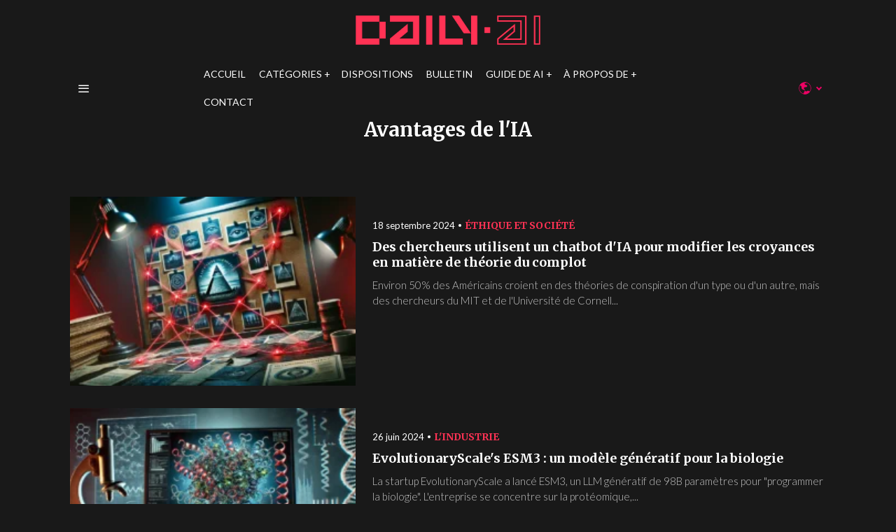

--- FILE ---
content_type: text/html; charset=UTF-8
request_url: https://dailyai.com/fr/tag/ai-benefits/
body_size: 23417
content:
<!DOCTYPE html>
<html lang="fr" class="no-js">
<head>
	<meta charset="UTF-8">
	<meta name="viewport" content="width=device-width, initial-scale=1.0">
	<link rel="profile" href="https://gmpg.org/xfn/11">
    
	<!--[if lt IE 9]>
	<script src="https://dailyai.com/wp-content/themes/fox/js/html5.js"></script>
	<![endif]-->
    
        <script>
        document.addEventListener('DOMContentLoaded', function(){
            var fox56_async_css = document.querySelectorAll('link[media="fox56_async"],style[media="fox56_async"]');
            if (!fox56_async_css) {
                return;
            }
            for (var link of fox56_async_css) {
                link.setAttribute('media','all');
            }
        });
    </script>
    <meta name='robots' content='noindex, follow' />

	<!-- This site is optimized with the Yoast SEO plugin v26.7 - https://yoast.com/wordpress/plugins/seo/ -->
	<title>Avantages de l'IA Archives | DailyAI</title>
	<meta property="og:locale" content="fr_FR" />
	<meta property="og:type" content="article" />
	<meta property="og:title" content="Avantages de l&#039;IA Archives | DailyAI" />
	<meta property="og:url" content="https://dailyai.com/fr/tag/ai-benefits/" />
	<meta property="og:site_name" content="DailyAI" />
	<meta name="twitter:card" content="summary_large_image" />
	<meta name="twitter:site" content="@DailyAIOfficial" />
	<script type="application/ld+json" class="yoast-schema-graph">{
    "@context": "https:\/\/schema.org",
    "@graph": [
        {
            "@type": "CollectionPage",
            "@id": "https:\/\/dailyai.com\/tag\/ai-benefits\/",
            "url": "https:\/\/dailyai.com\/tag\/ai-benefits\/",
            "name": "Avantages de l'IA Archives | DailyAI",
            "isPartOf": {
                "@id": "https:\/\/dailyai.com\/#website"
            },
            "primaryImageOfPage": {
                "@id": "https:\/\/dailyai.com\/tag\/ai-benefits\/#primaryimage"
            },
            "image": {
                "@id": "https:\/\/dailyai.com\/tag\/ai-benefits\/#primaryimage"
            },
            "thumbnailUrl": "https:\/\/dailyai.com\/wp-content\/uploads\/2024\/09\/conspiracy-theories.webp",
            "breadcrumb": {
                "@id": "https:\/\/dailyai.com\/tag\/ai-benefits\/#breadcrumb"
            },
            "inLanguage": "fr-FR"
        },
        {
            "@type": "ImageObject",
            "inLanguage": "fr-FR",
            "@id": "https:\/\/dailyai.com\/tag\/ai-benefits\/#primaryimage",
            "url": "https:\/\/dailyai.com\/wp-content\/uploads\/2024\/09\/conspiracy-theories.webp",
            "contentUrl": "https:\/\/dailyai.com\/wp-content\/uploads\/2024\/09\/conspiracy-theories.webp",
            "width": 1792,
            "height": 1024
        },
        {
            "@type": "BreadcrumbList",
            "@id": "https:\/\/dailyai.com\/tag\/ai-benefits\/#breadcrumb",
            "itemListElement": [
                {
                    "@type": "ListItem",
                    "position": 1,
                    "name": "Accueil",
                    "item": "https:\/\/dailyai.com\/"
                },
                {
                    "@type": "ListItem",
                    "position": 2,
                    "name": "Avantages de l'IA"
                }
            ]
        },
        {
            "@type": "WebSite",
            "@id": "https:\/\/dailyai.com\/#website",
            "url": "https:\/\/dailyai.com\/",
            "name": "DailyAI",
            "description": "Votre dose quotidienne de nouvelles sur l'IA",
            "publisher": {
                "@id": "https:\/\/dailyai.com\/#organization"
            },
            "potentialAction": [
                {
                    "@type": "SearchAction",
                    "target": {
                        "@type": "EntryPoint",
                        "urlTemplate": "https:\/\/dailyai.com\/?s={search_term_string}"
                    },
                    "query-input": {
                        "@type": "PropertyValueSpecification",
                        "valueRequired": true,
                        "valueName": "search_term_string"
                    }
                }
            ],
            "inLanguage": "fr-FR"
        },
        {
            "@type": "Organization",
            "@id": "https:\/\/dailyai.com\/#organization",
            "name": "DailyAI",
            "url": "https:\/\/dailyai.com\/",
            "logo": {
                "@type": "ImageObject",
                "inLanguage": "fr-FR",
                "@id": "https:\/\/dailyai.com\/#\/schema\/logo\/image\/",
                "url": "https:\/\/dailyai.com\/wp-content\/uploads\/2023\/06\/Daily-Ai_TL_colour.png",
                "contentUrl": "https:\/\/dailyai.com\/wp-content\/uploads\/2023\/06\/Daily-Ai_TL_colour.png",
                "width": 4501,
                "height": 934,
                "caption": "DailyAI"
            },
            "image": {
                "@id": "https:\/\/dailyai.com\/#\/schema\/logo\/image\/"
            },
            "sameAs": [
                "https:\/\/x.com\/DailyAIOfficial",
                "https:\/\/www.linkedin.com\/company\/dailyaiofficial\/",
                "https:\/\/www.youtube.com\/@DailyAIOfficial"
            ]
        }
    ]
}</script>
	<!-- / Yoast SEO plugin. -->


<link rel='dns-prefetch' href='//cdnjs.cloudflare.com' />
<link rel='dns-prefetch' href='//fonts.googleapis.com' />
<style id='wp-img-auto-sizes-contain-inline-css'>
img:is([sizes=auto i],[sizes^="auto," i]){contain-intrinsic-size:3000px 1500px}
/*# sourceURL=wp-img-auto-sizes-contain-inline-css */
</style>
<style id='wp-emoji-styles-inline-css'>

	img.wp-smiley, img.emoji {
		display: inline !important;
		border: none !important;
		box-shadow: none !important;
		height: 1em !important;
		width: 1em !important;
		margin: 0 0.07em !important;
		vertical-align: -0.1em !important;
		background: none !important;
		padding: 0 !important;
	}
/*# sourceURL=wp-emoji-styles-inline-css */
</style>
<style id='classic-theme-styles-inline-css'>
/*! This file is auto-generated */
.wp-block-button__link{color:#fff;background-color:#32373c;border-radius:9999px;box-shadow:none;text-decoration:none;padding:calc(.667em + 2px) calc(1.333em + 2px);font-size:1.125em}.wp-block-file__button{background:#32373c;color:#fff;text-decoration:none}
/*# sourceURL=/wp-includes/css/classic-themes.min.css */
</style>
<link rel='stylesheet' id='mpp_gutenberg-css' href='https://dailyai.com/wp-content/plugins/metronet-profile-picture/dist/blocks.style.build.css?ver=2.6.0' media='all' />
<link rel='stylesheet' id='code-clipboard-style-css' href='https://dailyai.com/wp-content/plugins/CopyClipboardButton/css/code-clipboard-style.css?ver=1.0' media='all' />
<link rel='stylesheet' id='font-awesome-css' href='https://cdnjs.cloudflare.com/ajax/libs/font-awesome/5.15.3/css/all.min.css?ver=6.9' media='all' />
<link rel='stylesheet' id='subscribe-popup-style-css' href='https://dailyai.com/wp-content/plugins/SubscribePopup/css/style.css?ver=6.9' media='all' />
<link rel='stylesheet' id='contact-form-7-css' href='https://dailyai.com/wp-content/plugins/contact-form-7/includes/css/styles.css?ver=6.1.4' media='all' />
<link rel='stylesheet' id='trp-language-switcher-style-css' href='https://dailyai.com/wp-content/plugins/translatepress-multilingual/assets/css/trp-language-switcher.css?ver=3.0.7' media='all' />
<link rel='stylesheet' id='fox-google-fonts-css' href='https://fonts.googleapis.com/css?family=Merriweather%3A700%2Cregular%7CLato%3Aregular%2C700%2C300&#038;display=swap&#038;ver=6.2.3.1' media='all' />
<link rel='stylesheet' id='fox-style-1-css' href='https://dailyai.com/wp-content/themes/fox/css56/icon56-loading.css?ver=20240508140125' media='all' />
<link rel='stylesheet' id='fox-style-2-css' href='https://dailyai.com/wp-content/themes/fox/css56/common.css?ver=20240522201405' media='all' />
<link rel='stylesheet' id='fox-style-3-css' href='https://dailyai.com/wp-content/themes/fox/css56/common-below.css?ver=20240508140125' media='all' />
<link rel='stylesheet' id='fox-style-4-css' href='https://dailyai.com/wp-content/themes/fox/css56/header-above.css?ver=20240508140125' media='all' />
<link rel='stylesheet' id='fox-style-5-css' href='https://dailyai.com/wp-content/themes/fox/css56/header-below.css?ver=20240508140125' media='all' />
<link rel='stylesheet' id='fox-style-6-css' href='https://dailyai.com/wp-content/themes/fox/css56/footer.css?ver=20240508140125' media='all' />
<link rel='stylesheet' id='fox-style-7-css' href='https://dailyai.com/wp-content/themes/fox/css56/widgets.css?ver=20240508140125' media='all' />
<link rel='stylesheet' id='fox-style-8-css' href='https://dailyai.com/wp-content/themes/fox/css56/builder/common.css?ver=20240508140125' media='all' />
<link rel='stylesheet' id='fox-style-9-css' href='https://dailyai.com/wp-content/themes/fox/css56/builder/grid.css?ver=20240508140125' media='all' />
<link rel='stylesheet' id='fox-style-10-css' href='https://dailyai.com/wp-content/themes/fox/css56/builder/list.css?ver=20240508140125' media='all' />
<link rel='stylesheet' id='fox-style-11-css' href='https://dailyai.com/wp-content/themes/fox/css56/builder/masonry.css?ver=20240508140125' media='all' />
<link rel='stylesheet' id='fox-style-12-css' href='https://dailyai.com/wp-content/themes/fox/css56/builder/carousel.css?ver=20240508140125' media='all' />
<link rel='stylesheet' id='fox-style-13-css' href='https://dailyai.com/wp-content/themes/fox/css56/builder/group.css?ver=20240508140125' media='all' />
<link rel='stylesheet' id='fox-style-14-css' href='https://dailyai.com/wp-content/themes/fox/css56/builder/others.css?ver=20240508140125' media='all' />
<link rel='stylesheet' id='fox-style-15-css' href='https://dailyai.com/wp-content/themes/fox/css56/misc.css?ver=20240508140125' media='all' />
<link rel='stylesheet' id='fox-style-16-css' href='https://dailyai.com/wp-content/themes/fox/css56/lightbox.css?ver=20240508140125' media='all' />
<style id='style56-inline-css'>
:root{--font-body:"Lato", sans-serif;}:root{--font-heading:"Merriweather", serif;}:root{--font-nav:"Lato", sans-serif;}:root{--font-custom-1:"Roboto", sans-serif;}:root{--font-custom-2:"Roboto", sans-serif;}
/*# sourceURL=style56-inline-css */
</style>
<link rel='stylesheet' id='mypluginstyle-css' href='https://dailyai.com/wp-content/plugins/StickyContent/style.css?ver=1.0' media='all' />
<link rel='stylesheet' id='fox-child-style-css' href='https://dailyai.com/wp-content/themes/fox-child-theme/style.css?ver=1716416752' media='all' />
<script src="https://dailyai.com/wp-includes/js/jquery/jquery.min.js?ver=3.7.1" id="jquery-core-js"></script>
<script src="https://dailyai.com/wp-includes/js/jquery/jquery-migrate.min.js?ver=3.4.1" id="jquery-migrate-js"></script>
<link rel="https://api.w.org/" href="https://dailyai.com/fr/wp-json/" /><link rel="alternate" title="JSON" type="application/json" href="https://dailyai.com/fr/wp-json/wp/v2/tags/150" /><meta name="cdp-version" content="1.4.6" /><link rel="alternate" hreflang="en" href="https://dailyai.com/tag/ai-benefits/"/>
<link rel="alternate" hreflang="nb" href="https://dailyai.com/nb/tag/ai-benefits/"/>
<link rel="alternate" hreflang="sv" href="https://dailyai.com/sv/tag/ai-benefits/"/>
<link rel="alternate" hreflang="da" href="https://dailyai.com/da/tag/ai-benefits/"/>
<link rel="alternate" hreflang="es" href="https://dailyai.com/es/tag/ai-benefits/"/>
<link rel="alternate" hreflang="nl" href="https://dailyai.com/nl/tag/ai-benefits/"/>
<link rel="alternate" hreflang="fr" href="https://dailyai.com/fr/tag/ai-benefits/"/>
<link rel="alternate" hreflang="de" href="https://dailyai.com/de/tag/ai-benefits/"/>
<link rel="alternate" hreflang="pt" href="https://dailyai.com/pt/tag/ai-benefits/"/>
<link rel="alternate" hreflang="it" href="https://dailyai.com/it/tag/ai-benefits/"/>
<link rel="alternate" hreflang="ru" href="https://dailyai.com/ru/tag/ai-benefits/"/>
<script>(function(w,d,s,l,i){w[l]=w[l]||[];w[l].push({'gtm.start':
new Date().getTime(),event:'gtm.js'});var f=d.getElementsByTagName(s)[0],
j=d.createElement(s),dl=l!='dataLayer'?'&l='+l:'';j.async=true;j.src=
'https://www.googletagmanager.com/gtm.js?id='+i+dl;f.parentNode.insertBefore(j,f);
})(window,document,'script','dataLayer','GTM-MJK7HPFB');</script>
<script async src="https://pagead2.googlesyndication.com/pagead/js/adsbygoogle.js?client=ca-pub-4310577037725409"
     crossorigin="anonymous"></script>
<meta name="google-adsense-account" content="ca-pub-4310577037725409">
<script defer src="https://analytics.yatsu.io/armadura/armadito" data-website-id="b05482e4-b3de-4ddd-b3fb-7bd2ef31895e"></script>    <style id="css-preview">
        .topbar56 .container .row { height : 32px ;} .topbar56 { border-bottom-width : 0px ;} .topbar56 { border-top-width : 0px ;} .topbar56__container { border-bottom-width : 0px ;} .topbar56__container { border-top-width : 0px ;} .main_header56 .container { padding-top : 14px ;} .main_header56 .container { padding-bottom : 14px ;} .main_header56 { background-size : cover ;} .main_header56 { background-position : center center ;} .main_header56 { background-attachment : scroll ;} .main_header56 { background-repeat : no-repeat ;} .main_header56 { border-bottom-width : 0px ;} .main_header56__container { border-bottom-width : 0px ;} .header_bottom56 .container .row { height : 32px ;} .header_bottom56__container { border-bottom-width : 0px ;} .header_bottom56__container { border-top-width : 0px ;} .header_desktop56 .logo56 img { width : 350px ;} .header_mobile56 .logo56 img { height : 32px ;} .text-logo { font-family : var(--font-heading) ;} .text-logo { font-weight : 700 ;} .text-logo { font-size : 64px ;} .text-logo { line-height : 1.2 ;} .text-logo { letter-spacing : 0px ;} .text-logo { text-transform : none ;} .site-description { margin-top : 0px ;} .slogan { font-family : var(--font-heading) ;} .slogan { font-weight : 400 ;} .slogan { font-size : 12px ;} .slogan { line-height : 1.2 ;} .slogan { letter-spacing : 6px ;} .slogan { text-transform : uppercase ;} .header56__social li + li { margin-left : 6px ;} .header56__social a { width : 32px ;} .header56__social a { height : 32px ;} .header56__social a { font-size : 18px ;} .header56__social a img { width : 18px ;} .header56__social a { border-radius : 30px ;} .header56__social a { border-width : 0px ;} .search-btn img, .searchform button img { width : 32px ;} .header56__search .search-btn { font-size : 18px ;} .hamburger--type-icon { font-size : 18px ;} .hamburger--type-icon { width : 40px ;} .hamburger--type-icon { height : 40px ;} .hamburger--type-icon:hover { color : #FF3254 ;} .hamburger--type-icon { border-width : 0px ;} .hamburger--type-icon { border-radius : 0px ;} .hamburger--type-image { width : 40px ;} .mainnav ul.menu > li > a { padding-left : 8px ;} .mainnav ul.menu > li > a { padding-right : 8px ;} .mainnav ul.menu > li > a { font-weight : 500 ;} .mainnav ul.menu > li > a { font-size : 14px ;} .mainnav ul.menu > li > a { letter-spacing : 0px ;} .mainnav ul.menu > li > a { text-transform : uppercase ;} .mainnav ul.menu > li > a { line-height : 40px ;} .mainnav ul.menu > li > a:hover { color : #FF3254 ;} .mainnav ul.menu > li > a:after { width : 90% ;} .mainnav ul.menu > li > a:after { left : calc((100% - 90%)/2) ;} .mainnav ul.menu > li > a:after { height : 2px ;} .mainnav ul.menu > li > a:after { background : #FF3254 ;} .mainnav .mk { font-size : 14px ;} .mainnav .mk { margin-left : 3px ;} .mainnav ul.sub-menu { width : 180px ;} .mega.column-2 > .sub-menu { width : calc(2*180px) ;} .mega.column-3 > .sub-menu { width : calc(3*180px) ;} .mainnav ul.sub-menu { background : #fff ;} .mainnav ul.sub-menu { padding-top : 0px ;} .mainnav ul.sub-menu { padding-bottom : 0px ;} .mainnav ul.sub-menu { padding-left : 0px ;} .mainnav ul.sub-menu { padding-right : 0px ;} .mainnav ul.sub-menu { border-radius : 0px ;} .mainnav ul.sub-menu { box-shadow : 0 5px 20px rgba(0,0,0,0.0) ;} .mainnav ul.menu > li.menu-item-has-children:after,.mainnav ul.menu > li.mega:after { border-bottom-color : #fff ;} .mainnav ul.menu > li.menu-item-has-children:before,.mainnav ul.menu > li.mega:before { border-bottom-color : #ccc ;} .mainnav ul.sub-menu, .post-nav-item-title { font-family : var(--font-nav) ;} .mainnav ul.sub-menu, .post-nav-item-title { font-weight : 400 ;} .mainnav ul.sub-menu, .post-nav-item-title { font-size : 12px ;} .mainnav ul.sub-menu, .post-nav-item-title { letter-spacing : 0px ;} .mainnav ul.sub-menu, .post-nav-item-title { text-transform : uppercase ;} .mainnav ul.sub-menu a { padding-left : 12px ;} .mainnav ul.sub-menu a { padding-right : 12px ;} .mainnav ul.sub-menu a { line-height : 28px ;} .mainnav ul.sub-menu a:hover { color : #FF3254 ;} .header_mobile56 .container .row, .header_mobile56__height { height : 54px ;} .header_mobile56 { background-color : #fff ;} .header_mobile56 { border-bottom-width : 0px ;} .header_mobile56 { border-top-width : 0px ;} .header_mobile56 { box-shadow : 0 4px 10px rgba(0,0,0,0.0) ;} .offcanvas56 { width : 320px ;} .offcanvas56 { background-size : cover ;} .offcanvas56 { background-position : center center ;} .offcanvas56 { background-attachment : scroll ;} .offcanvas56 { background-repeat : no-repeat ;} .offcanvas56 { padding-top : 16px ;} .offcanvas56 { padding-bottom : 16px ;} .offcanvas56 { padding-left : 16px ;} .offcanvas56 { padding-right : 16px ;} .offcanvas56__element + .offcanvas56__element { margin-top : 20px ;} .offcanvasnav56 ul.sub-menu, .offcanvasnav56 li + li { border-top-width : 1px ;} .offcanvasnav56 { font-family : var(--font-nav) ;} .offcanvasnav56 a, .offcanvasnav56 .mk { line-height : 46px ;} .offcanvasnav56 .mk { width : 46px ;} .offcanvasnav56 .mk { height : 46px ;} .offcanvasnav56 a { padding-left : 0px ;} .offcanvasnav56 a { padding-right : 0px ;} .masthead--sticky .masthead__wrapper.before-sticky { border-top-width : 0px ;} .masthead--sticky .masthead__wrapper.before-sticky { border-bottom-width : 0px ;} .masthead--sticky .masthead__wrapper.before-sticky { box-shadow : 0 3px 10px rgba(0,0,0,0.0) ;} .minimal-logo img { height : 24px ;} .h__section_65903ea0eb84d_1 .primary56 .post56__padding { padding-bottom : 80% ;} .h__section_65903ea0eb84d_1 .primary56 .post56__height { height : 320px ;} .h__section_65903ea0eb84d_1 .primary56 .post56__overlay { background : rgba(0,0,0,.3) ;} .h__section_65903ea0eb84d_1 .primary56 .row56__col--big .title56 { font-weight : 700 ;} .h__section_65903ea0eb84d_1 .primary56 .row56__col--big .title56 { font-size : 28px ;} .h__section_65903ea0eb84d_1 .primary56 .row56__col--big .title56 { line-height : 1.4 ;} .h__section_65903ea0eb84d_1 .primary56 .row56__col--big .title56 { letter-spacing : 0.6px ;} .h__section_65903ea0eb84d_1 .primary56 .row56__col--big .title56 { text-transform : capitalize ;} .h__section_65903ea0eb84d_1 .primary56 .row56__col--big .excerpt56 { font-weight : 100 ;} .h__section_65903ea0eb84d_1 .primary56 .row56__col--big .excerpt56 { font-size : 15px ;} .h__section_65903ea0eb84d_1 .primary56 .row56__col--big .excerpt56 { line-height : 1.5 ;} .h__section_65903ea0eb84d_1 .primary56 .row56__col--medium .post56--list--thumb-pixel .thumbnail56 { width : 120px ;} .h__section_65903ea0eb84d_1 .primary56 .row56__col--medium .post56--list--thumb-pixel .thumbnail56 + .post56__text { width : calc(100% - 120px) ;} .h__section_65903ea0eb84d_1 .primary56 .row56__col--medium .title56 { font-weight : 600 ;} .h__section_65903ea0eb84d_1 .primary56 .row56__col--medium .title56 { font-size : 15px ;} .h__section_65903ea0eb84d_1 .primary56 .row56__col--medium .title56 { line-height : 1.4 ;} .h__section_65903ea0eb84d_1 .primary56 .row56__col--medium .title56 { letter-spacing : 0.6px ;} .h__section_65903ea0eb84d_1 .primary56 .row56__col--medium .title56 { text-transform : capitalize ;} .h__section_65903ea0eb84d_1 .primary56 .row56__col--medium .excerpt56 { font-weight : 300 ;} .h__section_65903ea0eb84d_1 .primary56 .row56__col--medium .excerpt56 { font-size : 12px ;} .h__section_65903ea0eb84d_1 .primary56 .row56__col--medium .excerpt56 { line-height : 1.5 ;} .h__section_65903ea0eb84d_1 .primary56 .row56__col--small .post56--list--thumb-pixel .thumbnail56 { width : 120px ;} .h__section_65903ea0eb84d_1 .primary56 .row56__col--small .post56--list--thumb-pixel .thumbnail56 + .post56__text { width : calc(100% - 120px) ;} .h__section_65903ea0eb84d_1 .primary56 .row56__col--small .title56 { font-weight : 600 ;} .h__section_65903ea0eb84d_1 .primary56 .row56__col--small .title56 { font-size : 15px ;} .h__section_65903ea0eb84d_1 .primary56 .row56__col--small .title56 { line-height : 1.4 ;} .h__section_65903ea0eb84d_1 .primary56 .row56__col--small .title56 { text-transform : capitalize ;} .h__section_65903ea0eb84d_1 .primary56 .carousel-cell { padding : 0 16px ;} .h__section_65903ea0eb84d_1 .primary56 .carousel56__container { margin : 0 -16px ;} .h__section_65903ea0eb84d_1 .primary56 .blog56--grid { column-gap : 30px ;} .h__section_65903ea0eb84d_1 .primary56 .blog56--list { column-gap : 30px ;} .h__section_65903ea0eb84d_1 .primary56 .masonry-cell { padding-left : calc(30px/2) ;} .h__section_65903ea0eb84d_1 .primary56 .masonry-cell { padding-right : calc(30px/2) ;} .h__section_65903ea0eb84d_1 .primary56 .main-masonry { margin-left : calc(-30px/2) ;} .h__section_65903ea0eb84d_1 .primary56 .main-masonry { margin-right : calc(-30px/2) ;} .h__section_65903ea0eb84d_1 .primary56 .row56 { column-gap : 30px ;} .h__section_65903ea0eb84d_1 .primary56 .blog56__sep { column-gap : 30px ;} .h__section_65903ea0eb84d_1 .primary56 .blog56__sep__line { transform : translate( calc(30px/2), 0 ) ;} .h__section_65903ea0eb84d_1 .primary56 .blog56--grid { row-gap : 18px ;} .h__section_65903ea0eb84d_1 .primary56 .blog56--list { row-gap : 18px ;} .h__section_65903ea0eb84d_1 .primary56 .masonry-cell { padding-top : 18px ;} .h__section_65903ea0eb84d_1 .primary56 .main-masonry { margin-top : -18px ;} .h__section_65903ea0eb84d_1 .primary56 .post56__sep__line { top : calc(-18px/2) ;} .h__section_65903ea0eb84d_1 .primary56 .component56 + .component56 { margin-top : 10px ;} .h__section_65903ea0eb84d_1 .primary56 .thumbnail56 { margin-bottom : 7px ;} .h__section_65903ea0eb84d_1 .primary56 .title56 { margin-bottom : 2px ;} .h__section_65903ea0eb84d_1 .primary56 .excerpt56 { margin-bottom : 39px ;} .h__section_65903ea0eb84d_1 .primary56 .blog56__sep__line { border-right-width : 1px ;} .h__section_65903ea0eb84d_1 .primary56 .blog56__sep__line { border-color : #303030 ;} .h__section_65903ea0eb84d_1 .primary56 .post56__sep__line { border-top-width : 0px ;} .h__section_65903ea0eb84d_1 .primary56 .post56 { border-radius : 0px ;} .h__section_65903ea0eb84d_1 .primary56 .post56 { box-shadow : 2px 8px 20px rgba(0,0,0,0.0) ;} .h__section_65903ea0eb84d_1 .primary56 .post56__text { padding : 0px ;} .h__section_65903ea0eb84d_1 .primary56 .post56--list--thumb-percent .thumbnail56 { width : 40% ;} .h__section_65903ea0eb84d_1 .primary56 .post56--list--thumb-percent .thumbnail56 + .post56__text { width : calc(100% - 40%) ;} .h__section_65903ea0eb84d_1 .primary56 .post56--list--thumb-pixel .thumbnail56 { width : 400px ;} .h__section_65903ea0eb84d_1 .primary56 .post56--list--thumb-pixel .thumbnail56 + .post56__text { width : calc(100% - 400px) ;} .h__section_65903ea0eb84d_1 .primary56 .post56--list--thumb-left .thumbnail56 { padding-right : 24px ;} .h__section_65903ea0eb84d_1 .primary56 .post56--list--thumb-right .thumbnail56 { padding-left : 24px ;} .h__section_65903ea0eb84d_1 .primary56 .thumbnail56 img { border-radius : 0px ;} .h__section_65903ea0eb84d_1 .primary56 .thumbnail56 .thumbnail56__hover-img { width : 40% ;} .h__section_65903ea0eb84d_1 .primary56 .title56 { line-height : 1.3 ;} .h__section_65903ea0eb84d_1 .primary56 .meta56__author img { width : 32px ;} .h__section_65903ea0eb84d_1 { padding : 20px ;} .builder56 .h__section_65903ea0eb84d_1 .secondary56__sep { border-left-width : 0px ;} .builder56 .h__section_65903ea0eb84d_1 .heading56--middle-line .heading56__line { height : 3px ;} .builder56 .h__section_65903ea0eb84d_1 .heading56--border-top { border-top-width : 3px ;} .builder56 .h__section_65903ea0eb84d_1 .heading56--border-bottom { border-bottom-width : 3px ;} .builder56 .h__section_65903ea0eb84d_1 .heading56--border-around .heading56__text { border-width : 3px ;} .builder56 .h__section_65903ea0eb84d_1 .ad56__container { padding : 0px 0 ;} .h__section_658d9fb098711_1 .primary56 .post56__padding { padding-bottom : 80% ;} .h__section_658d9fb098711_1 .primary56 .post56__height { height : 320px ;} .h__section_658d9fb098711_1 .primary56 .post56__overlay { background : rgba(0,0,0,.3) ;} .h__section_658d9fb098711_1 .primary56 .row56__col--big .title56 { line-height : 1.5 ;} .h__section_658d9fb098711_1 .primary56 .row56__col--big .title56 { letter-spacing : 1px ;} .h__section_658d9fb098711_1 .primary56 .row56__col--big .excerpt56 { font-weight : 500 ;} .h__section_658d9fb098711_1 .primary56 .row56__col--medium .post56--list--thumb-pixel .thumbnail56 { width : 75px ;} .h__section_658d9fb098711_1 .primary56 .row56__col--medium .post56--list--thumb-pixel .thumbnail56 + .post56__text { width : calc(100% - 75px) ;} .h__section_658d9fb098711_1 .primary56 .row56__col--medium .title56 { font-size : 18px ;} .h__section_658d9fb098711_1 .primary56 .row56__col--medium .title56 { line-height : 1 ;} .h__section_658d9fb098711_1 .primary56 .row56__col--medium .title56 { text-transform : capitalize ;} .h__section_658d9fb098711_1 .primary56 .row56__col--medium .excerpt56 { font-size : 14px ;} .h__section_658d9fb098711_1 .primary56 .row56__col--small .post56--list--thumb-pixel .thumbnail56 { width : 120px ;} .h__section_658d9fb098711_1 .primary56 .row56__col--small .post56--list--thumb-pixel .thumbnail56 + .post56__text { width : calc(100% - 120px) ;} .h__section_658d9fb098711_1 .primary56 .row56__col--small .title56 { font-size : 18px ;} .h__section_658d9fb098711_1 .primary56 .row56__col--small .title56 { line-height : 1 ;} .h__section_658d9fb098711_1 .primary56 .row56__col--small .excerpt56 { font-size : 15px ;} .h__section_658d9fb098711_1 .primary56 .carousel-cell { padding : 0 16px ;} .h__section_658d9fb098711_1 .primary56 .carousel56__container { margin : 0 -16px ;} .h__section_658d9fb098711_1 .primary56 .blog56--grid { column-gap : 33px ;} .h__section_658d9fb098711_1 .primary56 .blog56--list { column-gap : 33px ;} .h__section_658d9fb098711_1 .primary56 .masonry-cell { padding-left : calc(33px/2) ;} .h__section_658d9fb098711_1 .primary56 .masonry-cell { padding-right : calc(33px/2) ;} .h__section_658d9fb098711_1 .primary56 .main-masonry { margin-left : calc(-33px/2) ;} .h__section_658d9fb098711_1 .primary56 .main-masonry { margin-right : calc(-33px/2) ;} .h__section_658d9fb098711_1 .primary56 .row56 { column-gap : 33px ;} .h__section_658d9fb098711_1 .primary56 .blog56__sep { column-gap : 33px ;} .h__section_658d9fb098711_1 .primary56 .blog56__sep__line { transform : translate( calc(33px/2), 0 ) ;} .h__section_658d9fb098711_1 .primary56 .blog56--grid { row-gap : 24px ;} .h__section_658d9fb098711_1 .primary56 .blog56--list { row-gap : 24px ;} .h__section_658d9fb098711_1 .primary56 .masonry-cell { padding-top : 24px ;} .h__section_658d9fb098711_1 .primary56 .main-masonry { margin-top : -24px ;} .h__section_658d9fb098711_1 .primary56 .post56__sep__line { top : calc(-24px/2) ;} .h__section_658d9fb098711_1 .primary56 .component56 + .component56 { margin-top : 3px ;} .h__section_658d9fb098711_1 .primary56 .thumbnail56 { margin-bottom : 8px ;} .h__section_658d9fb098711_1 .primary56 .title56 { margin-bottom : 10px ;} .h__section_658d9fb098711_1 .primary56 .excerpt56 { margin-bottom : 39px ;} .h__section_658d9fb098711_1 .primary56 .blog56__sep__line { border-right-width : 0px ;} .h__section_658d9fb098711_1 .primary56 .post56__sep__line { border-top-width : 1px ;} .h__section_658d9fb098711_1 .primary56 .post56 { border-radius : 0px ;} .h__section_658d9fb098711_1 .primary56 .post56 { box-shadow : 2px 8px 20px rgba(0,0,0,0.0) ;} .h__section_658d9fb098711_1 .primary56 .post56__text { padding : 0px ;} .h__section_658d9fb098711_1 .primary56 .post56--list--thumb-percent .thumbnail56 { width : 40% ;} .h__section_658d9fb098711_1 .primary56 .post56--list--thumb-percent .thumbnail56 + .post56__text { width : calc(100% - 40%) ;} .h__section_658d9fb098711_1 .primary56 .post56--list--thumb-pixel .thumbnail56 { width : 400px ;} .h__section_658d9fb098711_1 .primary56 .post56--list--thumb-pixel .thumbnail56 + .post56__text { width : calc(100% - 400px) ;} .h__section_658d9fb098711_1 .primary56 .post56--list--thumb-left .thumbnail56 { padding-right : 24px ;} .h__section_658d9fb098711_1 .primary56 .post56--list--thumb-right .thumbnail56 { padding-left : 24px ;} .h__section_658d9fb098711_1 .primary56 .thumbnail56 img { border-radius : 0px ;} .h__section_658d9fb098711_1 .primary56 .thumbnail56 .thumbnail56__hover-img { width : 40% ;} .h__section_658d9fb098711_1 .primary56 .title56 { font-weight : 600 ;} .h__section_658d9fb098711_1 .primary56 .title56 { font-size : 22px ;} .h__section_658d9fb098711_1 .primary56 .title56 { line-height : 1.4 ;} .h__section_658d9fb098711_1 .primary56 .title56 { text-transform : capitalize ;} .h__section_658d9fb098711_1 .primary56 .excerpt56 { font-weight : 300 ;} .h__section_658d9fb098711_1 .primary56 .meta56__author img { width : 32px ;} .h__section_658d9fb098711_1 .primary56  .post56 .meta56 a:hover { color : #D0021B ;} .h__section_658d9fb098711_1 { background-color : #111111 ;} .h__section_658d9fb098711_1 { padding : 50px ;} .builder56 .h__section_658d9fb098711_1 .secondary56__sep { border-left-width : 1px ;} .builder56 .h__section_658d9fb098711_1 .secondary56__sep { border-color : #303030 ;} .builder56 .h__section_658d9fb098711_1 .heading56--middle-line .heading56__line { height : 1px ;} .builder56 .h__section_658d9fb098711_1 .heading56--border-top { border-top-width : 1px ;} .builder56 .h__section_658d9fb098711_1 .heading56--border-bottom { border-bottom-width : 1px ;} .builder56 .h__section_658d9fb098711_1 .heading56--border-around .heading56__text { border-width : 1px ;} .builder56 .h__section_658d9fb098711_1 .heading56 { font-weight : 300 ;} .builder56 .h__section_658d9fb098711_1 .heading56 { font-size : 25px ;} .builder56 .h__section_658d9fb098711_1 .heading56--middle-line .heading56__line { background-color : #303030 ;} .builder56 .h__section_658d9fb098711_1 .heading56--border-top, .builder56 .h__section_658d9fb098711_1 .heading56--border-bottom { border-color : #303030 ;} .builder56 .h__section_658d9fb098711_1 .heading56--border-around .heading56__text { border-color : #303030 ;} .builder56 .h__section_658d9fb098711_1 .ad56__container { padding : 0px 0 ;} .h__section_658df93d78213_1 .primary56 .post56__padding { padding-bottom : 80% ;} .h__section_658df93d78213_1 .primary56 .post56__height { height : 320px ;} .h__section_658df93d78213_1 .primary56 .post56__overlay { background : rgba(0,0,0,.3) ;} .h__section_658df93d78213_1 .primary56 .row56__col--medium .post56--list--thumb-pixel .thumbnail56 { width : 120px ;} .h__section_658df93d78213_1 .primary56 .row56__col--medium .post56--list--thumb-pixel .thumbnail56 + .post56__text { width : calc(100% - 120px) ;} .h__section_658df93d78213_1 .primary56 .row56__col--medium .title56 { font-size : 18px ;} .h__section_658df93d78213_1 .primary56 .row56__col--medium .excerpt56 { font-weight : 300 ;} .h__section_658df93d78213_1 .primary56 .row56__col--medium .excerpt56 { font-size : 13px ;} .h__section_658df93d78213_1 .primary56 .row56__col--small .post56--list--thumb-pixel .thumbnail56 { width : 120px ;} .h__section_658df93d78213_1 .primary56 .row56__col--small .post56--list--thumb-pixel .thumbnail56 + .post56__text { width : calc(100% - 120px) ;} .h__section_658df93d78213_1 .primary56 .row56__col--small .title56 { font-size : 18px ;} .h__section_658df93d78213_1 .primary56 .row56__col--small .excerpt56 { font-size : 13px ;} .h__section_658df93d78213_1 .primary56 .carousel-cell { padding : 0 16px ;} .h__section_658df93d78213_1 .primary56 .carousel56__container { margin : 0 -16px ;} .h__section_658df93d78213_1 .primary56 .blog56--grid { column-gap : 43px ;} .h__section_658df93d78213_1 .primary56 .blog56--list { column-gap : 43px ;} .h__section_658df93d78213_1 .primary56 .masonry-cell { padding-left : calc(43px/2) ;} .h__section_658df93d78213_1 .primary56 .masonry-cell { padding-right : calc(43px/2) ;} .h__section_658df93d78213_1 .primary56 .main-masonry { margin-left : calc(-43px/2) ;} .h__section_658df93d78213_1 .primary56 .main-masonry { margin-right : calc(-43px/2) ;} .h__section_658df93d78213_1 .primary56 .row56 { column-gap : 43px ;} .h__section_658df93d78213_1 .primary56 .blog56__sep { column-gap : 43px ;} .h__section_658df93d78213_1 .primary56 .blog56__sep__line { transform : translate( calc(43px/2), 0 ) ;} .h__section_658df93d78213_1 .primary56 .blog56--grid { row-gap : 24px ;} .h__section_658df93d78213_1 .primary56 .blog56--list { row-gap : 24px ;} .h__section_658df93d78213_1 .primary56 .masonry-cell { padding-top : 24px ;} .h__section_658df93d78213_1 .primary56 .main-masonry { margin-top : -24px ;} .h__section_658df93d78213_1 .primary56 .post56__sep__line { top : calc(-24px/2) ;} .h__section_658df93d78213_1 .primary56 .component56 + .component56 { margin-top : 8px ;} .h__section_658df93d78213_1 .primary56 .thumbnail56 { margin-bottom : 10px ;} .h__section_658df93d78213_1 .primary56 .title56 { margin-bottom : 10px ;} .h__section_658df93d78213_1 .primary56 .excerpt56 { margin-bottom : 39px ;} .h__section_658df93d78213_1 .primary56 .blog56__sep__line { border-right-width : 0px ;} .h__section_658df93d78213_1 .primary56 .post56__sep__line { border-top-width : 0px ;} .h__section_658df93d78213_1 .primary56 .post56 { border-radius : 0px ;} .h__section_658df93d78213_1 .primary56 .post56 { box-shadow : 2px 8px 20px rgba(0,0,0,0.0) ;} .h__section_658df93d78213_1 .primary56 .post56__text { padding : 0px ;} .h__section_658df93d78213_1 .primary56 .post56--list--thumb-percent .thumbnail56 { width : 40% ;} .h__section_658df93d78213_1 .primary56 .post56--list--thumb-percent .thumbnail56 + .post56__text { width : calc(100% - 40%) ;} .h__section_658df93d78213_1 .primary56 .post56--list--thumb-pixel .thumbnail56 { width : 400px ;} .h__section_658df93d78213_1 .primary56 .post56--list--thumb-pixel .thumbnail56 + .post56__text { width : calc(100% - 400px) ;} .h__section_658df93d78213_1 .primary56 .post56--list--thumb-left .thumbnail56 { padding-right : 24px ;} .h__section_658df93d78213_1 .primary56 .post56--list--thumb-right .thumbnail56 { padding-left : 24px ;} .h__section_658df93d78213_1 .primary56 .thumbnail56 img { border-radius : 0px ;} .h__section_658df93d78213_1 .primary56 .thumbnail56 .thumbnail56__hover-img { width : 40% ;} .h__section_658df93d78213_1 .primary56 .title56 { font-weight : 500 ;} .h__section_658df93d78213_1 .primary56 .title56 { line-height : 1.3 ;} .h__section_658df93d78213_1 .primary56 .title56 { text-transform : capitalize ;} .h__section_658df93d78213_1 .primary56 .excerpt56 { font-weight : 300 ;} .h__section_658df93d78213_1 .primary56 .meta56__author img { width : 32px ;} .h__section_658df93d78213_1 { background-color : #191919 ;} .h__section_658df93d78213_1 { padding : 20px ;} .builder56 .h__section_658df93d78213_1 .secondary56__sep { border-left-width : 1px ;} .builder56 .h__section_658df93d78213_1 .secondary56__sep { border-color : #303030 ;} .builder56 .h__section_658df93d78213_1 .heading56--middle-line .heading56__line { height : 1px ;} .builder56 .h__section_658df93d78213_1 .heading56--border-top { border-top-width : 1px ;} .builder56 .h__section_658df93d78213_1 .heading56--border-bottom { border-bottom-width : 1px ;} .builder56 .h__section_658df93d78213_1 .heading56--border-around .heading56__text { border-width : 1px ;} .builder56 .h__section_658df93d78213_1 .heading56 { font-weight : 300 ;} .builder56 .h__section_658df93d78213_1 .heading56 { font-size : 25px ;} .builder56 .h__section_658df93d78213_1 .heading56--middle-line .heading56__line { background-color : #303030 ;} .builder56 .h__section_658df93d78213_1 .heading56--border-top, .builder56 .h__section_658df93d78213_1 .heading56--border-bottom { border-color : #303030 ;} .builder56 .h__section_658df93d78213_1 .heading56--border-around .heading56__text { border-color : #303030 ;} .builder56 .h__section_658df93d78213_1 .ad56__container { padding : 0px 0 ;} .h__section_658df57dc8ee2_1 .primary56 .post56__padding { padding-bottom : 80% ;} .h__section_658df57dc8ee2_1 .primary56 .post56__height { height : 320px ;} .h__section_658df57dc8ee2_1 .primary56 .post56__overlay { background : rgba(0,0,0,.3) ;} .h__section_658df57dc8ee2_1 .primary56 .row56__col--medium .post56--list--thumb-pixel .thumbnail56 { width : 120px ;} .h__section_658df57dc8ee2_1 .primary56 .row56__col--medium .post56--list--thumb-pixel .thumbnail56 + .post56__text { width : calc(100% - 120px) ;} .h__section_658df57dc8ee2_1 .primary56 .row56__col--small .post56--list--thumb-pixel .thumbnail56 { width : 120px ;} .h__section_658df57dc8ee2_1 .primary56 .row56__col--small .post56--list--thumb-pixel .thumbnail56 + .post56__text { width : calc(100% - 120px) ;} .h__section_658df57dc8ee2_1 .primary56 .carousel-cell { padding : 0 16px ;} .h__section_658df57dc8ee2_1 .primary56 .carousel56__container { margin : 0 -16px ;} .h__section_658df57dc8ee2_1 .primary56 .blog56--grid { column-gap : 30px ;} .h__section_658df57dc8ee2_1 .primary56 .blog56--list { column-gap : 30px ;} .h__section_658df57dc8ee2_1 .primary56 .masonry-cell { padding-left : calc(30px/2) ;} .h__section_658df57dc8ee2_1 .primary56 .masonry-cell { padding-right : calc(30px/2) ;} .h__section_658df57dc8ee2_1 .primary56 .main-masonry { margin-left : calc(-30px/2) ;} .h__section_658df57dc8ee2_1 .primary56 .main-masonry { margin-right : calc(-30px/2) ;} .h__section_658df57dc8ee2_1 .primary56 .row56 { column-gap : 30px ;} .h__section_658df57dc8ee2_1 .primary56 .blog56__sep { column-gap : 30px ;} .h__section_658df57dc8ee2_1 .primary56 .blog56__sep__line { transform : translate( calc(30px/2), 0 ) ;} .h__section_658df57dc8ee2_1 .primary56 .blog56--grid { row-gap : 32px ;} .h__section_658df57dc8ee2_1 .primary56 .blog56--list { row-gap : 32px ;} .h__section_658df57dc8ee2_1 .primary56 .masonry-cell { padding-top : 32px ;} .h__section_658df57dc8ee2_1 .primary56 .main-masonry { margin-top : -32px ;} .h__section_658df57dc8ee2_1 .primary56 .post56__sep__line { top : calc(-32px/2) ;} .h__section_658df57dc8ee2_1 .primary56 .component56 + .component56 { margin-top : 8px ;} .h__section_658df57dc8ee2_1 .primary56 .thumbnail56 { margin-bottom : 10px ;} .h__section_658df57dc8ee2_1 .primary56 .title56 { margin-bottom : 10px ;} .h__section_658df57dc8ee2_1 .primary56 .excerpt56 { margin-bottom : 39px ;} .h__section_658df57dc8ee2_1 .primary56 .blog56__sep__line { border-right-width : 0px ;} .h__section_658df57dc8ee2_1 .primary56 .post56__sep__line { border-top-width : 0px ;} .h__section_658df57dc8ee2_1 .primary56 .post56 { border-radius : 0px ;} .h__section_658df57dc8ee2_1 .primary56 .post56 { box-shadow : 2px 8px 20px rgba(0,0,0,0.0) ;} .h__section_658df57dc8ee2_1 .primary56 .post56__text { padding : 0px ;} .h__section_658df57dc8ee2_1 .primary56 .post56--list--thumb-percent .thumbnail56 { width : 40% ;} .h__section_658df57dc8ee2_1 .primary56 .post56--list--thumb-percent .thumbnail56 + .post56__text { width : calc(100% - 40%) ;} .h__section_658df57dc8ee2_1 .primary56 .post56--list--thumb-pixel .thumbnail56 { width : 400px ;} .h__section_658df57dc8ee2_1 .primary56 .post56--list--thumb-pixel .thumbnail56 + .post56__text { width : calc(100% - 400px) ;} .h__section_658df57dc8ee2_1 .primary56 .post56--list--thumb-left .thumbnail56 { padding-right : 24px ;} .h__section_658df57dc8ee2_1 .primary56 .post56--list--thumb-right .thumbnail56 { padding-left : 24px ;} .h__section_658df57dc8ee2_1 .primary56 .thumbnail56 img { border-radius : 0px ;} .h__section_658df57dc8ee2_1 .primary56 .thumbnail56 .thumbnail56__hover-img { width : 40% ;} .h__section_658df57dc8ee2_1 .primary56 .title56 { font-weight : 500 ;} .h__section_658df57dc8ee2_1 .primary56 .title56 { font-size : 20px ;} .h__section_658df57dc8ee2_1 .primary56 .excerpt56 { font-weight : 300 ;} .h__section_658df57dc8ee2_1 .primary56 .meta56__author img { width : 32px ;} .h__section_658df57dc8ee2_1 { background-color : #191919 ;} .builder56 .h__section_658df57dc8ee2_1 .secondary56__sep { border-left-width : 1px ;} .builder56 .h__section_658df57dc8ee2_1 .secondary56__sep { border-color : #303030 ;} .builder56 .h__section_658df57dc8ee2_1 .heading56--middle-line .heading56__line { height : 1px ;} .builder56 .h__section_658df57dc8ee2_1 .heading56--border-top { border-top-width : 1px ;} .builder56 .h__section_658df57dc8ee2_1 .heading56--border-bottom { border-bottom-width : 1px ;} .builder56 .h__section_658df57dc8ee2_1 .heading56--border-around .heading56__text { border-width : 1px ;} .builder56 .h__section_658df57dc8ee2_1 .heading56 { font-weight : 400 ;} .builder56 .h__section_658df57dc8ee2_1 .heading56 { font-size : 25px ;} .builder56 .h__section_658df57dc8ee2_1 .heading56--middle-line .heading56__line { background-color : #303030 ;} .builder56 .h__section_658df57dc8ee2_1 .heading56--border-top, .builder56 .h__section_658df57dc8ee2_1 .heading56--border-bottom { border-color : #303030 ;} .builder56 .h__section_658df57dc8ee2_1 .heading56--border-around .heading56__text { border-color : #303030 ;} .builder56 .h__section_658df57dc8ee2_1 .ad56__container { padding : 0px 0 ;} .h__section_6592c4fb8afa2_1 .primary56 .post56__padding { padding-bottom : 80% ;} .h__section_6592c4fb8afa2_1 .primary56 .post56__height { height : 320px ;} .h__section_6592c4fb8afa2_1 .primary56 .post56__overlay { background : rgba(0,0,0,.3) ;} .h__section_6592c4fb8afa2_1 .primary56 .row56__col--medium .post56--list--thumb-pixel .thumbnail56 { width : 120px ;} .h__section_6592c4fb8afa2_1 .primary56 .row56__col--medium .post56--list--thumb-pixel .thumbnail56 + .post56__text { width : calc(100% - 120px) ;} .h__section_6592c4fb8afa2_1 .primary56 .row56__col--small .post56--list--thumb-pixel .thumbnail56 { width : 120px ;} .h__section_6592c4fb8afa2_1 .primary56 .row56__col--small .post56--list--thumb-pixel .thumbnail56 + .post56__text { width : calc(100% - 120px) ;} .h__section_6592c4fb8afa2_1 .primary56 .carousel-cell { padding : 0 16px ;} .h__section_6592c4fb8afa2_1 .primary56 .carousel56__container { margin : 0 -16px ;} .h__section_6592c4fb8afa2_1 .primary56 .blog56--grid { column-gap : 30px ;} .h__section_6592c4fb8afa2_1 .primary56 .blog56--list { column-gap : 30px ;} .h__section_6592c4fb8afa2_1 .primary56 .masonry-cell { padding-left : calc(30px/2) ;} .h__section_6592c4fb8afa2_1 .primary56 .masonry-cell { padding-right : calc(30px/2) ;} .h__section_6592c4fb8afa2_1 .primary56 .main-masonry { margin-left : calc(-30px/2) ;} .h__section_6592c4fb8afa2_1 .primary56 .main-masonry { margin-right : calc(-30px/2) ;} .h__section_6592c4fb8afa2_1 .primary56 .row56 { column-gap : 30px ;} .h__section_6592c4fb8afa2_1 .primary56 .blog56__sep { column-gap : 30px ;} .h__section_6592c4fb8afa2_1 .primary56 .blog56__sep__line { transform : translate( calc(30px/2), 0 ) ;} .h__section_6592c4fb8afa2_1 .primary56 .blog56--grid { row-gap : 32px ;} .h__section_6592c4fb8afa2_1 .primary56 .blog56--list { row-gap : 32px ;} .h__section_6592c4fb8afa2_1 .primary56 .masonry-cell { padding-top : 32px ;} .h__section_6592c4fb8afa2_1 .primary56 .main-masonry { margin-top : -32px ;} .h__section_6592c4fb8afa2_1 .primary56 .post56__sep__line { top : calc(-32px/2) ;} .h__section_6592c4fb8afa2_1 .primary56 .component56 + .component56 { margin-top : 8px ;} .h__section_6592c4fb8afa2_1 .primary56 .thumbnail56 { margin-bottom : 10px ;} .h__section_6592c4fb8afa2_1 .primary56 .title56 { margin-bottom : 10px ;} .h__section_6592c4fb8afa2_1 .primary56 .excerpt56 { margin-bottom : 39px ;} .h__section_6592c4fb8afa2_1 .primary56 .blog56__sep__line { border-right-width : 0px ;} .h__section_6592c4fb8afa2_1 .primary56 .post56__sep__line { border-top-width : 0px ;} .h__section_6592c4fb8afa2_1 .primary56 .post56 { border-radius : 0px ;} .h__section_6592c4fb8afa2_1 .primary56 .post56 { box-shadow : 2px 8px 20px rgba(0,0,0,0.0) ;} .h__section_6592c4fb8afa2_1 .primary56 .post56__text { padding : 0px ;} .h__section_6592c4fb8afa2_1 .primary56 .post56--list--thumb-percent .thumbnail56 { width : 40% ;} .h__section_6592c4fb8afa2_1 .primary56 .post56--list--thumb-percent .thumbnail56 + .post56__text { width : calc(100% - 40%) ;} .h__section_6592c4fb8afa2_1 .primary56 .post56--list--thumb-pixel .thumbnail56 { width : 400px ;} .h__section_6592c4fb8afa2_1 .primary56 .post56--list--thumb-pixel .thumbnail56 + .post56__text { width : calc(100% - 400px) ;} .h__section_6592c4fb8afa2_1 .primary56 .post56--list--thumb-left .thumbnail56 { padding-right : 24px ;} .h__section_6592c4fb8afa2_1 .primary56 .post56--list--thumb-right .thumbnail56 { padding-left : 24px ;} .h__section_6592c4fb8afa2_1 .primary56 .thumbnail56 img { border-radius : 0px ;} .h__section_6592c4fb8afa2_1 .primary56 .thumbnail56 .thumbnail56__hover-img { width : 40% ;} .h__section_6592c4fb8afa2_1 .primary56 .title56 { font-weight : 500 ;} .h__section_6592c4fb8afa2_1 .primary56 .title56 { font-size : 20px ;} .h__section_6592c4fb8afa2_1 .primary56 .title56 { text-transform : capitalize ;} .h__section_6592c4fb8afa2_1 .primary56 .excerpt56 { font-weight : 300 ;} .h__section_6592c4fb8afa2_1 .primary56 .meta56__author img { width : 32px ;} .h__section_6592c4fb8afa2_1 { padding : 20px ;} .builder56 .h__section_6592c4fb8afa2_1 .secondary56__sep { border-left-width : 1px ;} .builder56 .h__section_6592c4fb8afa2_1 .secondary56__sep { border-color : #303030 ;} .builder56 .h__section_6592c4fb8afa2_1 .heading56--middle-line .heading56__line { height : 3px ;} .builder56 .h__section_6592c4fb8afa2_1 .heading56--border-top { border-top-width : 3px ;} .builder56 .h__section_6592c4fb8afa2_1 .heading56--border-bottom { border-bottom-width : 3px ;} .builder56 .h__section_6592c4fb8afa2_1 .heading56--border-around .heading56__text { border-width : 3px ;} .builder56 .h__section_6592c4fb8afa2_1 .heading56--middle-line .heading56__line { background-color : #303030 ;} .builder56 .h__section_6592c4fb8afa2_1 .heading56--border-top, .builder56 .h__section_6592c4fb8afa2_1 .heading56--border-bottom { border-color : #303030 ;} .builder56 .h__section_6592c4fb8afa2_1 .heading56--border-around .heading56__text { border-color : #303030 ;} .builder56 .h__section_6592c4fb8afa2_1 .ad56__container { padding : 0px 0 ;} .builder56 { padding-top : 20px ;} .builder56 { padding-bottom : 30px ;} .heading56, .section-heading h2, .fox-heading .heading-title-main { font-family : var(--font-heading) ;} .heading56, .section-heading h2, .fox-heading .heading-title-main { font-weight : 700 ;} .heading56, .section-heading h2, .fox-heading .heading-title-main { letter-spacing : 2px ;} .heading56, .section-heading h2, .fox-heading .heading-title-main { text-transform : uppercase ;} .builder56__section + .builder56__section { margin-top : 24px ;} .titlebar56__main { width : 600px ;} .titlebar56 .container { padding : 50px 0 ;} .titlebar56 { border-top-width : 0px ;} .titlebar56 { border-bottom-width : 0px ;} .titlebar56 .container { border-top-width : 0px ;} .titlebar56 .container { border-bottom-width : 0px ;} .titlebar56__title { font-family : var(--font-heading) ;} .titlebar56__title { font-weight : 700 ;} .titlebar56__title { font-size : 28px ;} .titlebar56__title { line-height : 35.2px ;} .titlebar56__description { font-family : var(--font-body) ;} .titlebar56__description { font-weight : 700 ;} .titlebar56__description { font-size : 15px ;} .titlebar56__description { line-height : 22px ;} .toparea56 .blog56--grid { column-gap : 32px ;} .toparea56 .blog56--list { column-gap : 32px ;} .toparea56 .masonry-cell { padding-left : calc(32px/2) ;} .toparea56 .masonry-cell { padding-right : calc(32px/2) ;} .toparea56 .main-masonry { margin-left : calc(-32px/2) ;} .toparea56 .main-masonry { margin-right : calc(-32px/2) ;} .toparea56 .row56 { column-gap : 32px ;} .toparea56 .blog56__sep { column-gap : 32px ;} .toparea56 .blog56__sep__line { transform : translate( calc(32px/2), 0 ) ;} .toparea56 .carousel-cell { padding : 0 16px ;} .toparea56 .carousel56__container { margin : 0 -16px ;} .toparea56 .blog56--grid { row-gap : 32px ;} .toparea56 .blog56--list { row-gap : 32px ;} .toparea56 .masonry-cell { padding-top : 32px ;} .toparea56 .main-masonry { margin-top : -32px ;} .toparea56 .post56__sep__line { top : calc(-32px/2) ;} .toparea56 .blog56__sep__line { border-right-width : 0px ;} .toparea56 .post56__sep__line { border-top-width : 0px ;} .toparea56 .post56--list--thumb-percent .thumbnail56 { width : 40% ;} .toparea56 .post56--list--thumb-percent .thumbnail56 + .post56__text { width : calc(100% - 40%) ;} .toparea56 .post56--list--thumb-pixel .thumbnail56 { width : 400px ;} .toparea56 .post56--list--thumb-pixel .thumbnail56 + .post56__text { width : calc(100% - 400px) ;} .toparea56 .post56--list--thumb-left .thumbnail56 { padding-right : 24px ;} .toparea56 > .container > .blog56--list .post56--list--thumb-right .thumbnail56 { padding-left : 24px ;} .pagination56 .page-numbers { border-width : 0px ;} .pagination56 .page-numbers { border-radius : 19px ;} .pagination56 .page-numbers { color : #040405 ;} .pagination56 .page-numbers { background : #FFFFFF ;} .pagination56 .page-numbers:hover, .pagination56 .page-numbers.current { color : #000000 ;} .pagination56 .page-numbers:hover, .pagination56 .page-numbers.current { background : #FF3254 ;} .post56__padding { padding-bottom : 80% ;} .post56__height { height : 320px ;} .post56__overlay { background : rgba(0,0,0,.3) ;} .blog56--grid { column-gap : 32px ;} .blog56--list { column-gap : 32px ;} .masonry-cell { padding-left : calc(32px/2) ;} .masonry-cell { padding-right : calc(32px/2) ;} .main-masonry { margin-left : calc(-32px/2) ;} .main-masonry { margin-right : calc(-32px/2) ;} .row56 { column-gap : 32px ;} .blog56__sep { column-gap : 32px ;} .blog56__sep__line { transform : translate( calc(32px/2), 0 ) ;} .blog56--grid { row-gap : 32px ;} .blog56--list { row-gap : 32px ;} .masonry-cell { padding-top : 32px ;} .main-masonry { margin-top : -32px ;} .post56__sep__line { top : calc(-32px/2) ;} .component56 + .component56 { margin-top : 8px ;} .thumbnail56 { margin-bottom : 10px ;} .title56 { margin-bottom : 10px ;} .excerpt56 { margin-bottom : 10px ;} .blog56__sep__line { border-right-width : 0px ;} .post56__sep__line { border-top-width : 0px ;} .post56 { border-radius : 0px ;} .post56 { box-shadow : 2px 8px 20px rgba(0,0,0,0.0) ;} .post56 .post56__text { padding : 0px ;} .post56--list--thumb-percent .thumbnail56 { width : 40% ;} .post56--list--thumb-percent .thumbnail56 + .post56__text { width : calc(100% - 40%) ;} .post56--list--thumb-pixel .thumbnail56 { width : 400px ;} .post56--list--thumb-pixel .thumbnail56 + .post56__text { width : calc(100% - 400px) ;} .post56--list--thumb-left .thumbnail56 { padding-right : 24px ;} .post56--list--thumb-right .thumbnail56 { padding-left : 24px ;} .thumbnail56 img, .thumbnail56__overlay { border-radius : 0px ;} .thumbnail56__overlay { background : #000 ;} .thumbnail56 .thumbnail56__hover-img { width : 40% ;} .title56 { font-family : var(--font-heading) ;} .title56 { font-weight : 700 ;} .title56 { font-size : 18px ;} .title56 { line-height : 22.63px ;} .title56 a:hover { color : #D0021B ;} .title56 a:hover { text-decoration : none ;} .excerpt56 { font-family : var(--font-body) ;} .excerpt56 { font-weight : 300 ;} .excerpt56 { font-size : 15px ;} .excerpt56 { line-height : 22px ;} .excerpt56 { letter-spacing : 0px ;} .excerpt56 { text-transform : none ;} .meta56__author a img { width : 32px ;} .meta56 { font-family : var(--font-body) ;} .meta56 { font-weight : 400 ;} .meta56 { font-size : 13px ;} .meta56 { letter-spacing : 0px ;} .meta56 { text-transform : none ;} .meta56__category--fancy { font-family : var(--font-heading) ;} .meta56__category--fancy { font-weight : 600 ;} .meta56__category--fancy { font-size : 14px ;} .meta56__category--fancy { letter-spacing : 0px ;} .meta56__category--fancy { text-transform : uppercase ;} .single56 { padding-top : 50px ;} .single56__title { font-family : Merriweather ;} .single56__title { font-size : 32px ;} .single56__title { line-height : 45px ;} .single56__subtitle { font-family : Lato ;} .single56__subtitle { font-weight : 500 ;} .single56__subtitle { font-size : 16px ;} .single56__subtitle { line-height : 22px ;} .single56__subtitle { letter-spacing : 0px ;} .single56__subtitle { text-transform : none ;} :root { --narrow-width : 800px ;} .single56__post_content { font-family : Lato ;} .single56__post_content { font-weight : 400 ;} .single56__post_content { font-size : 16px ;} .single56__post_content { line-height : 22px ;} .single56__post_content { text-transform : none ;} .single56__heading { font-family : var(--font-heading) ;} .single56__heading { font-weight : 400 ;} .single56__heading { font-size : 1.5em ;} .single56__heading { line-height : 1.3 ;} .single56__heading { letter-spacing : 0px ;} .single56__heading { text-transform : none ;} .single56__heading { text-align : center ;} .single56--small-heading-normal .single56__heading { border-bottom-width : 0px ;} .single56--small-heading-normal .single56__heading { border-top-width : 0px ;} .authorbox56__avatar { width : 90px ;} .authorbox56__text { width : calc(100% - 90px) ;} .terms56 a { line-height : 24px ;} .terms56 a { border-radius : 0px ;} .terms56 a { border-width : 0px ;} .singlenav56__post__bg { padding-bottom : 60% ;} .singlenav56--1cols .singlenav56__post__bg { padding-bottom : calc(60%/1.8) ;} .progress56 { height : 3px ;} .progress56::-webkit-progress-value { background-color : #FF3254 ;} .progress56::-moz-progress-value { background-color : #FF3254 ;} .share56--inline a { width : 24px ;} .share56--inline a { height : 35px ;} .share56--full a { height : 35px ;} .share56 a { font-size : 24px ;} .share56--inline a { border-radius : 30px ;} .share56--full a { border-radius : 4px ;} .share56--inline li + li { margin-left : 15px ;} .share56--full ul { column-gap : 15px ;} .share56--custom a { background : #FF3254 ;} .sidedock56__heading { background : #000 ;} .page56__header { text-align : left ;} .footer_sidebar56 { background-size : cover ;} .footer_sidebar56 { background-position : center center ;} .footer_sidebar56 { background-attachment : scroll ;} .footer_sidebar56 { background-repeat : no-repeat ;} .footer_sidebar56 .container { padding : 30px 0px ;} .footer56__row .footer56__col { padding : 0px 20px ;} .footer_sidebar56 { border-top-width : 0px ;} .footer_sidebar56 { border-bottom-width : 0px ;} .footer_sidebar56 .container { border-top-width : 0px ;} .footer_sidebar56 .container { border-bottom-width : 0px ;} .footer_bottom56 { background-size : cover ;} .footer_bottom56 { background-position : center center ;} .footer_bottom56 { background-attachment : scroll ;} .footer_bottom56 { background-repeat : no-repeat ;} .footer_bottom56 .container { padding : 30px 0 ;} .footer56__social li + li { margin-left : 6px ;} .footer56__social a { width : 32px ;} .footer56__social a { height : 32px ;} .footer56__social a { font-size : 18px ;} .footer56__social a img { width : 18px ;} .footer56__social a { border-radius : 30px ;} .footer56__social a { border-width : 0px ;} .footer56__copyright { font-size : 11px ;} .footer56__copyright { line-height : 18px ;} .footer56__copyright { color : #C4C4C4 ;} .footer56__nav li + li { margin-left : 10px ;} .footer56__nav a { font-size : 11px ;} .footer56__nav a { letter-spacing : 1px ;} .footer56__nav a { text-transform : uppercase ;} .scrollup56--noimage { border-width : 1px ;} :root { --content-width : 1080px ;} body { background-color : #111111 ;} body { background-size : cover ;} body { background-position : center center ;} body { background-attachment : scroll ;} body { background-repeat : no-repeat ;} body { border-top-width : 0px ;} body { border-right-width : 0px ;} body { border-bottom-width : 0px ;} body { border-left-width : 0px ;} body.layout-boxed #wi-all { background-size : cover ;} body.layout-boxed #wi-all { background-position : center center ;} body.layout-boxed #wi-all { background-attachment : scroll ;} body.layout-boxed #wi-all { background-repeat : no-repeat ;} body.layout-boxed #wi-all { border-top-width : 0px ;} body.layout-boxed #wi-all { border-right-width : 0px ;} body.layout-boxed #wi-all { border-bottom-width : 0px ;} body.layout-boxed #wi-all { border-left-width : 0px ;} :root { --darkmode-bg : #191919 ;} body { font-weight : 400 ;} body { font-size : 14px ;} body { line-height : 1.5 ;} body { color : #000000 ;} a { color : #FF3254 ;} a:hover { color : #FF3254 ;} :root { --accent-color : #FF3254 ;} h1, h2, h3, h4, h5, h6 { font-weight : 700 ;} h1, h2, h3, h4, h5, h6 { line-height : 1.2 ;} h2 { font-size : 33px ;} h3 { font-size : 26px ;} h4 { font-size : 20px ;} button,input[type="submit"],.btn56 { font-family : var(--font-heading) ;} button,input[type="submit"],.btn56 { font-weight : 700 ;} button,input[type="submit"],.btn56 { font-size : 12px ;} button,input[type="submit"],.btn56 { letter-spacing : 1px ;} button,input[type="submit"],.btn56 { text-transform : uppercase ;} :root { --button-border-radius : 0px ;} :root { --button-height : 48px ;} :root { --button-padding : 28px ;} :root { --button-shadow : 2px 8px 20px rgba(0,0,0,0.0) ;} :root { --button-hover-shadow : 2px 8px 20px rgba(0,0,0,0.0) ;} input[type="text"], input[type="number"], input[type="email"], input[type="url"], input[type="date"], input[type="password"], textarea, .fox-input { font-family : var(--font-body) ;} input[type="text"], input[type="number"], input[type="email"], input[type="url"], input[type="date"], input[type="password"], textarea, .fox-input { font-weight : 400 ;} input[type="text"], input[type="number"], input[type="email"], input[type="url"], input[type="date"], input[type="password"], textarea, .fox-input { font-size : 12px ;} input[type="text"], input[type="number"], input[type="email"], input[type="url"], input[type="date"], input[type="password"], textarea, .fox-input { letter-spacing : 1px ;} input[type="text"], input[type="number"], input[type="email"], input[type="url"], input[type="date"], input[type="password"], textarea, .fox-input { text-transform : uppercase ;} :root { --input-border-width : 1px ;} :root { --input-border-radius : 1px ;} :root { --input-height : 46px ;} :root { --input-placeholder-opacity : 0.6 ;} :root { --input-shadow : 2px 8px 20px rgba(0,0,0,0.0) ;} :root { --input-focus-shadow : 2px 8px 20px rgba(0,0,0,0.0) ;} blockquote { font-family : var(--font-body) ;} blockquote { font-size : 20px ;} blockquote { letter-spacing : 0px ;} blockquote { text-transform : none ;} blockquote { border-top-width : 0px ;} blockquote { border-right-width : 0px ;} blockquote { border-bottom-width : 0px ;} blockquote { border-left-width : 0px ;} .widget + .widget { border-top-width : 0px ;} .widget-title, .secondary56 .wp-block-heading { font-family : var(--font-heading) ;} .widget-title, .secondary56 .wp-block-heading { font-weight : 400 ;} .widget-title, .secondary56 .wp-block-heading { font-size : 12px ;} .widget-title, .secondary56 .wp-block-heading { letter-spacing : 2px ;} .widget-title, .secondary56 .wp-block-heading { text-transform : uppercase ;} .widget-title, .secondary56 .wp-block-heading { text-align : left ;} .widget-title, .secondary56 .wp-block-heading { border-top-width : 0px ;} .widget-title, .secondary56 .wp-block-heading { border-right-width : 0px ;} .widget-title, .secondary56 .wp-block-heading { border-bottom-width : 0px ;} .widget-title, .secondary56 .wp-block-heading { border-left-width : 0px ;} .widget-title, .secondary56 .wp-block-heading { padding-top : 0px ;} .widget-title, .secondary56 .wp-block-heading { padding-right : 0px ;} .widget-title, .secondary56 .wp-block-heading { padding-bottom : 0px ;} .widget-title, .secondary56 .wp-block-heading { padding-left : 0px ;} .widget_archive, .widget_nav_menu, .widget_meta, .widget_recent_entries, .widget_categories, .widget_product_categories, .widget_recent_comments { font-family : var(--font-heading) ;} .widget_archive, .widget_nav_menu, .widget_meta, .widget_recent_entries, .widget_categories, .widget_product_categories, .widget_recent_comments { font-weight : 400 ;} .widget_archive, .widget_nav_menu, .widget_meta, .widget_recent_entries, .widget_categories, .widget_product_categories, .widget_recent_comments { font-size : 16px ;} .widget_archive, .widget_nav_menu, .widget_meta, .widget_recent_entries, .widget_categories, .widget_product_categories, .widget_recent_comments { text-transform : none ;} :root { --list-widget-border-style : none ;} .wi-dropcap,.enable-dropcap .dropcap-content > p:first-of-type:first-letter, p.has-drop-cap:not(:focus):first-letter { font-family : var(--font-body) ;} .wi-dropcap,.enable-dropcap .dropcap-content > p:first-of-type:first-letter, p.has-drop-cap:not(:focus):first-letter { font-weight : 700 ;} .wi-dropcap,.enable-dropcap .dropcap-content > p:first-of-type:first-letter, p.has-drop-cap:not(:focus):first-letter { text-transform : uppercase ;} .wp-caption-text, .single_thumbnail56 figcaption, .thumbnail56 figcaption, .wp-block-image figcaption, .blocks-gallery-caption { font-family : var(--font-body) ;} .wp-caption-text, .single_thumbnail56 figcaption, .thumbnail56 figcaption, .wp-block-image figcaption, .blocks-gallery-caption { font-size : 14px ;} .wp-caption-text, .single_thumbnail56 figcaption, .thumbnail56 figcaption, .wp-block-image figcaption, .blocks-gallery-caption { text-transform : none ;}
@media(max-width:1024px) { .text-logo { font-size : 40px ;} .minimal-header { height : 54px ;} .h__section_65903ea0eb84d_1 .primary56 .post56__padding { padding-bottom : 80% ;} .h__section_65903ea0eb84d_1 .primary56 .post56__height { height : 320px ;} .h__section_65903ea0eb84d_1 .primary56 .row56__col--medium .post56--list--thumb-pixel .thumbnail56 { width : 120px ;} .h__section_65903ea0eb84d_1 .primary56 .row56__col--medium .post56--list--thumb-pixel .thumbnail56 + .post56__text { width : calc(100% - 120px) ;} .h__section_65903ea0eb84d_1 .primary56 .row56__col--small .post56--list--thumb-pixel .thumbnail56 { width : 120px ;} .h__section_65903ea0eb84d_1 .primary56 .row56__col--small .post56--list--thumb-pixel .thumbnail56 + .post56__text { width : calc(100% - 120px) ;} .h__section_65903ea0eb84d_1 .primary56 .carousel-cell { padding : 0 8px ;} .h__section_65903ea0eb84d_1 .primary56 .carousel56__container { margin : 0 -8px ;} .h__section_65903ea0eb84d_1 .primary56 .blog56--grid { column-gap : 20px ;} .h__section_65903ea0eb84d_1 .primary56 .blog56--list { column-gap : 20px ;} .h__section_65903ea0eb84d_1 .primary56 .masonry-cell { padding-left : calc(20px/2) ;} .h__section_65903ea0eb84d_1 .primary56 .masonry-cell { padding-right : calc(20px/2) ;} .h__section_65903ea0eb84d_1 .primary56 .main-masonry { margin-left : calc(-20px/2) ;} .h__section_65903ea0eb84d_1 .primary56 .main-masonry { margin-right : calc(-20px/2) ;} .h__section_65903ea0eb84d_1 .primary56 .row56 { column-gap : 20px ;} .h__section_65903ea0eb84d_1 .primary56 .blog56__sep { column-gap : 20px ;} .h__section_65903ea0eb84d_1 .primary56 .blog56__sep__line { transform : translate( calc(20px/2), 0 ) ;} .h__section_65903ea0eb84d_1 .primary56 .blog56--grid { row-gap : 20px ;} .h__section_65903ea0eb84d_1 .primary56 .blog56--list { row-gap : 20px ;} .h__section_65903ea0eb84d_1 .primary56 .masonry-cell { padding-top : 20px ;} .h__section_65903ea0eb84d_1 .primary56 .main-masonry { margin-top : -20px ;} .h__section_65903ea0eb84d_1 .primary56 .post56__sep__line { top : calc(-20px/2) ;} .h__section_65903ea0eb84d_1 .primary56 .component56 + .component56 { margin-top : 8px ;} .h__section_65903ea0eb84d_1 .primary56 .thumbnail56 { margin-bottom : 8px ;} .h__section_65903ea0eb84d_1 .primary56 .title56 { margin-bottom : 3px ;} .h__section_65903ea0eb84d_1 .primary56 .excerpt56 { margin-bottom : 3px ;} .h__section_65903ea0eb84d_1 .primary56 .post56__text { padding : 0px ;} .h__section_65903ea0eb84d_1 .primary56 .post56--list--thumb-percent .thumbnail56 { width : 40% ;} .h__section_65903ea0eb84d_1 .primary56 .post56--list--thumb-percent .thumbnail56 + .post56__text { width : calc(100% - 40%) ;} .h__section_65903ea0eb84d_1 .primary56 .post56--list--thumb-pixel .thumbnail56 { width : 300px ;} .h__section_65903ea0eb84d_1 .primary56 .post56--list--thumb-pixel .thumbnail56 + .post56__text { width : calc(100% - 300px) ;} .h__section_65903ea0eb84d_1 .primary56 .post56--list--thumb-left .thumbnail56 { padding-right : 16px ;} .h__section_65903ea0eb84d_1 .primary56 .post56--list--thumb-right .thumbnail56 { padding-left : 16px ;} .h__section_65903ea0eb84d_1 .primary56 .meta56__author img { width : 28px ;} .h__section_65903ea0eb84d_1 { padding : 12px ;} .h__section_65903ea0eb84d_1 { padding : 5px ;} .builder56 .h__section_65903ea0eb84d_1 .heading56--middle-line .heading56__line { height : 2px ;} .builder56 .h__section_65903ea0eb84d_1 .heading56--border-top { border-top-width : 2px ;} .builder56 .h__section_65903ea0eb84d_1 .heading56--border-bottom { border-bottom-width : 2px ;} .builder56 .h__section_65903ea0eb84d_1 .heading56--border-around .heading56__text { border-width : 2px ;} .builder56 .h__section_65903ea0eb84d_1 .ad56__container { padding : 0px 0 ;} .h__section_658d9fb098711_1 .primary56 .post56__padding { padding-bottom : 80% ;} .h__section_658d9fb098711_1 .primary56 .post56__height { height : 320px ;} .h__section_658d9fb098711_1 .primary56 .row56__col--medium .post56--list--thumb-pixel .thumbnail56 { width : 90px ;} .h__section_658d9fb098711_1 .primary56 .row56__col--medium .post56--list--thumb-pixel .thumbnail56 + .post56__text { width : calc(100% - 90px) ;} .h__section_658d9fb098711_1 .primary56 .row56__col--small .post56--list--thumb-pixel .thumbnail56 { width : 120px ;} .h__section_658d9fb098711_1 .primary56 .row56__col--small .post56--list--thumb-pixel .thumbnail56 + .post56__text { width : calc(100% - 120px) ;} .h__section_658d9fb098711_1 .primary56 .carousel-cell { padding : 0 8px ;} .h__section_658d9fb098711_1 .primary56 .carousel56__container { margin : 0 -8px ;} .h__section_658d9fb098711_1 .primary56 .blog56--grid { column-gap : 20px ;} .h__section_658d9fb098711_1 .primary56 .blog56--list { column-gap : 20px ;} .h__section_658d9fb098711_1 .primary56 .masonry-cell { padding-left : calc(20px/2) ;} .h__section_658d9fb098711_1 .primary56 .masonry-cell { padding-right : calc(20px/2) ;} .h__section_658d9fb098711_1 .primary56 .main-masonry { margin-left : calc(-20px/2) ;} .h__section_658d9fb098711_1 .primary56 .main-masonry { margin-right : calc(-20px/2) ;} .h__section_658d9fb098711_1 .primary56 .row56 { column-gap : 20px ;} .h__section_658d9fb098711_1 .primary56 .blog56__sep { column-gap : 20px ;} .h__section_658d9fb098711_1 .primary56 .blog56__sep__line { transform : translate( calc(20px/2), 0 ) ;} .h__section_658d9fb098711_1 .primary56 .blog56--grid { row-gap : 20px ;} .h__section_658d9fb098711_1 .primary56 .blog56--list { row-gap : 20px ;} .h__section_658d9fb098711_1 .primary56 .masonry-cell { padding-top : 20px ;} .h__section_658d9fb098711_1 .primary56 .main-masonry { margin-top : -20px ;} .h__section_658d9fb098711_1 .primary56 .post56__sep__line { top : calc(-20px/2) ;} .h__section_658d9fb098711_1 .primary56 .component56 + .component56 { margin-top : 8px ;} .h__section_658d9fb098711_1 .primary56 .thumbnail56 { margin-bottom : 8px ;} .h__section_658d9fb098711_1 .primary56 .title56 { margin-bottom : 8px ;} .h__section_658d9fb098711_1 .primary56 .excerpt56 { margin-bottom : 8px ;} .h__section_658d9fb098711_1 .primary56 .post56__text { padding : 0px ;} .h__section_658d9fb098711_1 .primary56 .post56--list--thumb-percent .thumbnail56 { width : 40% ;} .h__section_658d9fb098711_1 .primary56 .post56--list--thumb-percent .thumbnail56 + .post56__text { width : calc(100% - 40%) ;} .h__section_658d9fb098711_1 .primary56 .post56--list--thumb-pixel .thumbnail56 { width : 300px ;} .h__section_658d9fb098711_1 .primary56 .post56--list--thumb-pixel .thumbnail56 + .post56__text { width : calc(100% - 300px) ;} .h__section_658d9fb098711_1 .primary56 .post56--list--thumb-left .thumbnail56 { padding-right : 16px ;} .h__section_658d9fb098711_1 .primary56 .post56--list--thumb-right .thumbnail56 { padding-left : 16px ;} .h__section_658d9fb098711_1 .primary56 .meta56__author img { width : 28px ;} .h__section_658d9fb098711_1 { padding : 12px ;} .h__section_658d9fb098711_1 { padding : 5px ;} .builder56 .h__section_658d9fb098711_1 .heading56--middle-line .heading56__line { height : 1px ;} .builder56 .h__section_658d9fb098711_1 .heading56--border-top { border-top-width : 1px ;} .builder56 .h__section_658d9fb098711_1 .heading56--border-bottom { border-bottom-width : 1px ;} .builder56 .h__section_658d9fb098711_1 .heading56--border-around .heading56__text { border-width : 1px ;} .builder56 .h__section_658d9fb098711_1 .ad56__container { padding : 0px 0 ;} .h__section_658df93d78213_1 .primary56 .post56__padding { padding-bottom : 80% ;} .h__section_658df93d78213_1 .primary56 .post56__height { height : 320px ;} .h__section_658df93d78213_1 .primary56 .row56__col--medium .post56--list--thumb-pixel .thumbnail56 { width : 120px ;} .h__section_658df93d78213_1 .primary56 .row56__col--medium .post56--list--thumb-pixel .thumbnail56 + .post56__text { width : calc(100% - 120px) ;} .h__section_658df93d78213_1 .primary56 .row56__col--small .post56--list--thumb-pixel .thumbnail56 { width : 120px ;} .h__section_658df93d78213_1 .primary56 .row56__col--small .post56--list--thumb-pixel .thumbnail56 + .post56__text { width : calc(100% - 120px) ;} .h__section_658df93d78213_1 .primary56 .carousel-cell { padding : 0 8px ;} .h__section_658df93d78213_1 .primary56 .carousel56__container { margin : 0 -8px ;} .h__section_658df93d78213_1 .primary56 .blog56--grid { column-gap : 20px ;} .h__section_658df93d78213_1 .primary56 .blog56--list { column-gap : 20px ;} .h__section_658df93d78213_1 .primary56 .masonry-cell { padding-left : calc(20px/2) ;} .h__section_658df93d78213_1 .primary56 .masonry-cell { padding-right : calc(20px/2) ;} .h__section_658df93d78213_1 .primary56 .main-masonry { margin-left : calc(-20px/2) ;} .h__section_658df93d78213_1 .primary56 .main-masonry { margin-right : calc(-20px/2) ;} .h__section_658df93d78213_1 .primary56 .row56 { column-gap : 20px ;} .h__section_658df93d78213_1 .primary56 .blog56__sep { column-gap : 20px ;} .h__section_658df93d78213_1 .primary56 .blog56__sep__line { transform : translate( calc(20px/2), 0 ) ;} .h__section_658df93d78213_1 .primary56 .blog56--grid { row-gap : 20px ;} .h__section_658df93d78213_1 .primary56 .blog56--list { row-gap : 20px ;} .h__section_658df93d78213_1 .primary56 .masonry-cell { padding-top : 20px ;} .h__section_658df93d78213_1 .primary56 .main-masonry { margin-top : -20px ;} .h__section_658df93d78213_1 .primary56 .post56__sep__line { top : calc(-20px/2) ;} .h__section_658df93d78213_1 .primary56 .component56 + .component56 { margin-top : 8px ;} .h__section_658df93d78213_1 .primary56 .thumbnail56 { margin-bottom : 8px ;} .h__section_658df93d78213_1 .primary56 .title56 { margin-bottom : 8px ;} .h__section_658df93d78213_1 .primary56 .excerpt56 { margin-bottom : 8px ;} .h__section_658df93d78213_1 .primary56 .post56__text { padding : 0px ;} .h__section_658df93d78213_1 .primary56 .post56--list--thumb-percent .thumbnail56 { width : 40% ;} .h__section_658df93d78213_1 .primary56 .post56--list--thumb-percent .thumbnail56 + .post56__text { width : calc(100% - 40%) ;} .h__section_658df93d78213_1 .primary56 .post56--list--thumb-pixel .thumbnail56 { width : 300px ;} .h__section_658df93d78213_1 .primary56 .post56--list--thumb-pixel .thumbnail56 + .post56__text { width : calc(100% - 300px) ;} .h__section_658df93d78213_1 .primary56 .post56--list--thumb-left .thumbnail56 { padding-right : 16px ;} .h__section_658df93d78213_1 .primary56 .post56--list--thumb-right .thumbnail56 { padding-left : 16px ;} .h__section_658df93d78213_1 .primary56 .meta56__author img { width : 28px ;} .h__section_658df93d78213_1 { padding : 12px ;} .h__section_658df93d78213_1 { padding : 5px ;} .builder56 .h__section_658df93d78213_1 .heading56--middle-line .heading56__line { height : 2px ;} .builder56 .h__section_658df93d78213_1 .heading56--border-top { border-top-width : 2px ;} .builder56 .h__section_658df93d78213_1 .heading56--border-bottom { border-bottom-width : 2px ;} .builder56 .h__section_658df93d78213_1 .heading56--border-around .heading56__text { border-width : 2px ;} .builder56 .h__section_658df93d78213_1 .ad56__container { padding : 0px 0 ;} .h__section_658df57dc8ee2_1 .primary56 .post56__padding { padding-bottom : 80% ;} .h__section_658df57dc8ee2_1 .primary56 .post56__height { height : 320px ;} .h__section_658df57dc8ee2_1 .primary56 .row56__col--medium .post56--list--thumb-pixel .thumbnail56 { width : 120px ;} .h__section_658df57dc8ee2_1 .primary56 .row56__col--medium .post56--list--thumb-pixel .thumbnail56 + .post56__text { width : calc(100% - 120px) ;} .h__section_658df57dc8ee2_1 .primary56 .row56__col--small .post56--list--thumb-pixel .thumbnail56 { width : 120px ;} .h__section_658df57dc8ee2_1 .primary56 .row56__col--small .post56--list--thumb-pixel .thumbnail56 + .post56__text { width : calc(100% - 120px) ;} .h__section_658df57dc8ee2_1 .primary56 .carousel-cell { padding : 0 8px ;} .h__section_658df57dc8ee2_1 .primary56 .carousel56__container { margin : 0 -8px ;} .h__section_658df57dc8ee2_1 .primary56 .blog56--grid { column-gap : 20px ;} .h__section_658df57dc8ee2_1 .primary56 .blog56--list { column-gap : 20px ;} .h__section_658df57dc8ee2_1 .primary56 .masonry-cell { padding-left : calc(20px/2) ;} .h__section_658df57dc8ee2_1 .primary56 .masonry-cell { padding-right : calc(20px/2) ;} .h__section_658df57dc8ee2_1 .primary56 .main-masonry { margin-left : calc(-20px/2) ;} .h__section_658df57dc8ee2_1 .primary56 .main-masonry { margin-right : calc(-20px/2) ;} .h__section_658df57dc8ee2_1 .primary56 .row56 { column-gap : 20px ;} .h__section_658df57dc8ee2_1 .primary56 .blog56__sep { column-gap : 20px ;} .h__section_658df57dc8ee2_1 .primary56 .blog56__sep__line { transform : translate( calc(20px/2), 0 ) ;} .h__section_658df57dc8ee2_1 .primary56 .blog56--grid { row-gap : 20px ;} .h__section_658df57dc8ee2_1 .primary56 .blog56--list { row-gap : 20px ;} .h__section_658df57dc8ee2_1 .primary56 .masonry-cell { padding-top : 20px ;} .h__section_658df57dc8ee2_1 .primary56 .main-masonry { margin-top : -20px ;} .h__section_658df57dc8ee2_1 .primary56 .post56__sep__line { top : calc(-20px/2) ;} .h__section_658df57dc8ee2_1 .primary56 .component56 + .component56 { margin-top : 8px ;} .h__section_658df57dc8ee2_1 .primary56 .thumbnail56 { margin-bottom : 8px ;} .h__section_658df57dc8ee2_1 .primary56 .title56 { margin-bottom : 8px ;} .h__section_658df57dc8ee2_1 .primary56 .excerpt56 { margin-bottom : 8px ;} .h__section_658df57dc8ee2_1 .primary56 .post56__text { padding : 0px ;} .h__section_658df57dc8ee2_1 .primary56 .post56--list--thumb-percent .thumbnail56 { width : 40% ;} .h__section_658df57dc8ee2_1 .primary56 .post56--list--thumb-percent .thumbnail56 + .post56__text { width : calc(100% - 40%) ;} .h__section_658df57dc8ee2_1 .primary56 .post56--list--thumb-pixel .thumbnail56 { width : 300px ;} .h__section_658df57dc8ee2_1 .primary56 .post56--list--thumb-pixel .thumbnail56 + .post56__text { width : calc(100% - 300px) ;} .h__section_658df57dc8ee2_1 .primary56 .post56--list--thumb-left .thumbnail56 { padding-right : 16px ;} .h__section_658df57dc8ee2_1 .primary56 .post56--list--thumb-right .thumbnail56 { padding-left : 16px ;} .h__section_658df57dc8ee2_1 .primary56 .meta56__author img { width : 28px ;} .builder56 .h__section_658df57dc8ee2_1 .heading56--middle-line .heading56__line { height : 1px ;} .builder56 .h__section_658df57dc8ee2_1 .heading56--border-top { border-top-width : 1px ;} .builder56 .h__section_658df57dc8ee2_1 .heading56--border-bottom { border-bottom-width : 1px ;} .builder56 .h__section_658df57dc8ee2_1 .heading56--border-around .heading56__text { border-width : 1px ;} .builder56 .h__section_658df57dc8ee2_1 .ad56__container { padding : 0px 0 ;} .h__section_6592c4fb8afa2_1 .primary56 .post56__padding { padding-bottom : 80% ;} .h__section_6592c4fb8afa2_1 .primary56 .post56__height { height : 320px ;} .h__section_6592c4fb8afa2_1 .primary56 .row56__col--medium .post56--list--thumb-pixel .thumbnail56 { width : 120px ;} .h__section_6592c4fb8afa2_1 .primary56 .row56__col--medium .post56--list--thumb-pixel .thumbnail56 + .post56__text { width : calc(100% - 120px) ;} .h__section_6592c4fb8afa2_1 .primary56 .row56__col--small .post56--list--thumb-pixel .thumbnail56 { width : 120px ;} .h__section_6592c4fb8afa2_1 .primary56 .row56__col--small .post56--list--thumb-pixel .thumbnail56 + .post56__text { width : calc(100% - 120px) ;} .h__section_6592c4fb8afa2_1 .primary56 .carousel-cell { padding : 0 8px ;} .h__section_6592c4fb8afa2_1 .primary56 .carousel56__container { margin : 0 -8px ;} .h__section_6592c4fb8afa2_1 .primary56 .blog56--grid { column-gap : 20px ;} .h__section_6592c4fb8afa2_1 .primary56 .blog56--list { column-gap : 20px ;} .h__section_6592c4fb8afa2_1 .primary56 .masonry-cell { padding-left : calc(20px/2) ;} .h__section_6592c4fb8afa2_1 .primary56 .masonry-cell { padding-right : calc(20px/2) ;} .h__section_6592c4fb8afa2_1 .primary56 .main-masonry { margin-left : calc(-20px/2) ;} .h__section_6592c4fb8afa2_1 .primary56 .main-masonry { margin-right : calc(-20px/2) ;} .h__section_6592c4fb8afa2_1 .primary56 .row56 { column-gap : 20px ;} .h__section_6592c4fb8afa2_1 .primary56 .blog56__sep { column-gap : 20px ;} .h__section_6592c4fb8afa2_1 .primary56 .blog56__sep__line { transform : translate( calc(20px/2), 0 ) ;} .h__section_6592c4fb8afa2_1 .primary56 .blog56--grid { row-gap : 20px ;} .h__section_6592c4fb8afa2_1 .primary56 .blog56--list { row-gap : 20px ;} .h__section_6592c4fb8afa2_1 .primary56 .masonry-cell { padding-top : 20px ;} .h__section_6592c4fb8afa2_1 .primary56 .main-masonry { margin-top : -20px ;} .h__section_6592c4fb8afa2_1 .primary56 .post56__sep__line { top : calc(-20px/2) ;} .h__section_6592c4fb8afa2_1 .primary56 .component56 + .component56 { margin-top : 8px ;} .h__section_6592c4fb8afa2_1 .primary56 .thumbnail56 { margin-bottom : 8px ;} .h__section_6592c4fb8afa2_1 .primary56 .title56 { margin-bottom : 8px ;} .h__section_6592c4fb8afa2_1 .primary56 .excerpt56 { margin-bottom : 8px ;} .h__section_6592c4fb8afa2_1 .primary56 .post56__text { padding : 0px ;} .h__section_6592c4fb8afa2_1 .primary56 .post56--list--thumb-percent .thumbnail56 { width : 40% ;} .h__section_6592c4fb8afa2_1 .primary56 .post56--list--thumb-percent .thumbnail56 + .post56__text { width : calc(100% - 40%) ;} .h__section_6592c4fb8afa2_1 .primary56 .post56--list--thumb-pixel .thumbnail56 { width : 300px ;} .h__section_6592c4fb8afa2_1 .primary56 .post56--list--thumb-pixel .thumbnail56 + .post56__text { width : calc(100% - 300px) ;} .h__section_6592c4fb8afa2_1 .primary56 .post56--list--thumb-left .thumbnail56 { padding-right : 16px ;} .h__section_6592c4fb8afa2_1 .primary56 .post56--list--thumb-right .thumbnail56 { padding-left : 16px ;} .h__section_6592c4fb8afa2_1 .primary56 .meta56__author img { width : 28px ;} .builder56 .h__section_6592c4fb8afa2_1 .heading56--middle-line .heading56__line { height : 2px ;} .builder56 .h__section_6592c4fb8afa2_1 .heading56--border-top { border-top-width : 2px ;} .builder56 .h__section_6592c4fb8afa2_1 .heading56--border-bottom { border-bottom-width : 2px ;} .builder56 .h__section_6592c4fb8afa2_1 .heading56--border-around .heading56__text { border-width : 2px ;} .builder56 .h__section_6592c4fb8afa2_1 .ad56__container { padding : 0px 0 ;} .builder56 { padding-top : 0px ;} .builder56 { padding-bottom : 20px ;} .builder56__section + .builder56__section { margin-top : 20px ;} .titlebar56 .container { padding : 30px 0 ;} .toparea56 .blog56--grid { column-gap : 20px ;} .toparea56 .blog56--list { column-gap : 20px ;} .toparea56 .masonry-cell { padding-left : calc(20px/2) ;} .toparea56 .masonry-cell { padding-right : calc(20px/2) ;} .toparea56 .main-masonry { margin-left : calc(-20px/2) ;} .toparea56 .main-masonry { margin-right : calc(-20px/2) ;} .toparea56 .row56 { column-gap : 20px ;} .toparea56 .blog56__sep { column-gap : 20px ;} .toparea56 .blog56__sep__line { transform : translate( calc(20px/2), 0 ) ;} .toparea56 .carousel-cell { padding : 0 8px ;} .toparea56 .carousel56__container { margin : 0 -8px ;} .toparea56 .blog56--grid { row-gap : 20px ;} .toparea56 .blog56--list { row-gap : 20px ;} .toparea56 .masonry-cell { padding-top : 20px ;} .toparea56 .main-masonry { margin-top : -20px ;} .toparea56 .post56__sep__line { top : calc(-20px/2) ;} .toparea56 .post56--list--thumb-percent .thumbnail56 { width : 40% ;} .toparea56 .post56--list--thumb-percent .thumbnail56 + .post56__text { width : calc(100% - 40%) ;} .toparea56 .post56--list--thumb-pixel .thumbnail56 { width : 300px ;} .toparea56 .post56--list--thumb-pixel .thumbnail56 + .post56__text { width : calc(100% - 300px) ;} .toparea56 .post56--list--thumb-left .thumbnail56 { padding-right : 16px ;} .toparea56 > .container > .blog56--list .post56--list--thumb-right .thumbnail56 { padding-left : 16px ;} .post56__padding { padding-bottom : 80% ;} .post56__height { height : 320px ;} .blog56--grid { column-gap : 20px ;} .blog56--list { column-gap : 20px ;} .masonry-cell { padding-left : calc(20px/2) ;} .masonry-cell { padding-right : calc(20px/2) ;} .main-masonry { margin-left : calc(-20px/2) ;} .main-masonry { margin-right : calc(-20px/2) ;} .row56 { column-gap : 20px ;} .blog56__sep { column-gap : 20px ;} .blog56__sep__line { transform : translate( calc(20px/2), 0 ) ;} .blog56--grid { row-gap : 20px ;} .blog56--list { row-gap : 20px ;} .masonry-cell { padding-top : 20px ;} .main-masonry { margin-top : -20px ;} .post56__sep__line { top : calc(-20px/2) ;} .component56 + .component56 { margin-top : 8px ;} .thumbnail56 { margin-bottom : 8px ;} .title56 { margin-bottom : 8px ;} .excerpt56 { margin-bottom : 8px ;} .post56 .post56__text { padding : 0px ;} .post56--list--thumb-percent .thumbnail56 { width : 40% ;} .post56--list--thumb-percent .thumbnail56 + .post56__text { width : calc(100% - 40%) ;} .post56--list--thumb-pixel .thumbnail56 { width : 300px ;} .post56--list--thumb-pixel .thumbnail56 + .post56__text { width : calc(100% - 300px) ;} .post56--list--thumb-left .thumbnail56 { padding-right : 16px ;} .post56--list--thumb-right .thumbnail56 { padding-left : 16px ;} .meta56__author a img { width : 28px ;} .single56 { padding-top : 0px ;} .single56__title { font-size : 27px ;} .footer_sidebar56 .container { padding : 20px 0px ;} .footer56__row .footer56__col { padding : 0px 20px ;} .footer_bottom56 .container { padding : 20px 0 ;} .footer56__nav li + li { margin-left : 8px ;} }
@media (min-width:1024px) { body.layout-boxed #wi-all { margin-top : 0px ;} body.layout-boxed #wi-all { margin-bottom : 0px ;} body.layout-boxed #wi-all { padding-top : 0px ;} body.layout-boxed #wi-all { padding-bottom : 0px ;} }
@media only screen and (min-width: 840px) { .builder56 .h__section_65903ea0eb84d_1 .secondary56 { width : 260px ;} .builder56 .h__section_65903ea0eb84d_1.hassidebar > .container > .primary56 { width : calc(100% - 260px) ;} .builder56 .h__section_658d9fb098711_1 .secondary56 { width : 190px ;} .builder56 .h__section_658d9fb098711_1.hassidebar > .container > .primary56 { width : calc(100% - 190px) ;} .builder56 .h__section_658df93d78213_1 .secondary56 { width : 190px ;} .builder56 .h__section_658df93d78213_1.hassidebar > .container > .primary56 { width : calc(100% - 190px) ;} .builder56 .h__section_658df57dc8ee2_1 .secondary56 { width : 190px ;} .builder56 .h__section_658df57dc8ee2_1.hassidebar > .container > .primary56 { width : calc(100% - 190px) ;} .builder56 .h__section_6592c4fb8afa2_1 .secondary56 { width : 190px ;} .builder56 .h__section_6592c4fb8afa2_1.hassidebar > .container > .primary56 { width : calc(100% - 190px) ;} .secondary56 { width : 265px ;} .hassidebar > .container--main > .primary56 { width : calc(100% - 265px) ;} }
@media(max-width:600px) { .text-logo { font-size : 32px ;} .offcanvas56 { top : 54px ;} .h__section_65903ea0eb84d_1 .primary56 .post56__padding { padding-bottom : 80% ;} .h__section_65903ea0eb84d_1 .primary56 .post56__height { height : 320px ;} .h__section_65903ea0eb84d_1 .primary56 .row56__col--medium .post56--list--thumb-pixel .thumbnail56 { width : 90px ;} .h__section_65903ea0eb84d_1 .primary56 .row56__col--medium .post56--list--thumb-pixel .thumbnail56 + .post56__text { width : calc(100% - 90px) ;} .h__section_65903ea0eb84d_1 .primary56 .row56__col--small .post56--list--thumb-pixel .thumbnail56 { width : 90px ;} .h__section_65903ea0eb84d_1 .primary56 .row56__col--small .post56--list--thumb-pixel .thumbnail56 + .post56__text { width : calc(100% - 90px) ;} .h__section_65903ea0eb84d_1 .primary56 .carousel-cell { padding : 0 8px ;} .h__section_65903ea0eb84d_1 .primary56 .carousel56__container { margin : 0 -8px ;} .h__section_65903ea0eb84d_1 .primary56 .blog56--grid { column-gap : 10px ;} .h__section_65903ea0eb84d_1 .primary56 .blog56--list { column-gap : 10px ;} .h__section_65903ea0eb84d_1 .primary56 .masonry-cell { padding-left : calc(10px/2) ;} .h__section_65903ea0eb84d_1 .primary56 .masonry-cell { padding-right : calc(10px/2) ;} .h__section_65903ea0eb84d_1 .primary56 .main-masonry { margin-left : calc(-10px/2) ;} .h__section_65903ea0eb84d_1 .primary56 .main-masonry { margin-right : calc(-10px/2) ;} .h__section_65903ea0eb84d_1 .primary56 .row56 { column-gap : 10px ;} .h__section_65903ea0eb84d_1 .primary56 .blog56__sep { column-gap : 10px ;} .h__section_65903ea0eb84d_1 .primary56 .blog56__sep__line { transform : translate( calc(10px/2), 0 ) ;} .h__section_65903ea0eb84d_1 .primary56 .blog56--grid { row-gap : 10px ;} .h__section_65903ea0eb84d_1 .primary56 .blog56--list { row-gap : 10px ;} .h__section_65903ea0eb84d_1 .primary56 .masonry-cell { padding-top : 10px ;} .h__section_65903ea0eb84d_1 .primary56 .main-masonry { margin-top : -10px ;} .h__section_65903ea0eb84d_1 .primary56 .post56__sep__line { top : calc(-10px/2) ;} .h__section_65903ea0eb84d_1 .primary56 .component56 + .component56 { margin-top : 6px ;} .h__section_65903ea0eb84d_1 .primary56 .thumbnail56 { margin-bottom : 6px ;} .h__section_65903ea0eb84d_1 .primary56 .title56 { margin-bottom : 3px ;} .h__section_65903ea0eb84d_1 .primary56 .excerpt56 { margin-bottom : 3px ;} .h__section_65903ea0eb84d_1 .primary56 .post56__text { padding : 0px ;} .h__section_65903ea0eb84d_1 .primary56 .post56--list--thumb-percent .thumbnail56 { width : 30% ;} .h__section_65903ea0eb84d_1 .primary56 .post56--list--thumb-percent .thumbnail56 + .post56__text { width : calc(100% - 30%) ;} .h__section_65903ea0eb84d_1 .primary56 .post56--list--thumb-pixel .thumbnail56 { width : 100px ;} .h__section_65903ea0eb84d_1 .primary56 .post56--list--thumb-pixel .thumbnail56 + .post56__text { width : calc(100% - 100px) ;} .h__section_65903ea0eb84d_1 .primary56 .post56--list--thumb-left .thumbnail56 { padding-right : 8px ;} .h__section_65903ea0eb84d_1 .primary56 .post56--list--thumb-right .thumbnail56 { padding-left : 8px ;} .h__section_65903ea0eb84d_1 .primary56 .meta56__author img { width : 24px ;} .builder56 .h__section_65903ea0eb84d_1 .heading56--middle-line .heading56__line { height : 2px ;} .builder56 .h__section_65903ea0eb84d_1 .heading56--border-top { border-top-width : 2px ;} .builder56 .h__section_65903ea0eb84d_1 .heading56--border-bottom { border-bottom-width : 2px ;} .builder56 .h__section_65903ea0eb84d_1 .heading56--border-around .heading56__text { border-width : 2px ;} .builder56 .h__section_65903ea0eb84d_1 .ad56__container { padding : 0px 0 ;} .h__section_658d9fb098711_1 .primary56 .post56__padding { padding-bottom : 80% ;} .h__section_658d9fb098711_1 .primary56 .post56__height { height : 320px ;} .h__section_658d9fb098711_1 .primary56 .row56__col--medium .post56--list--thumb-pixel .thumbnail56 { width : 90px ;} .h__section_658d9fb098711_1 .primary56 .row56__col--medium .post56--list--thumb-pixel .thumbnail56 + .post56__text { width : calc(100% - 90px) ;} .h__section_658d9fb098711_1 .primary56 .row56__col--small .post56--list--thumb-pixel .thumbnail56 { width : 90px ;} .h__section_658d9fb098711_1 .primary56 .row56__col--small .post56--list--thumb-pixel .thumbnail56 + .post56__text { width : calc(100% - 90px) ;} .h__section_658d9fb098711_1 .primary56 .carousel-cell { padding : 0 8px ;} .h__section_658d9fb098711_1 .primary56 .carousel56__container { margin : 0 -8px ;} .h__section_658d9fb098711_1 .primary56 .blog56--grid { column-gap : 10px ;} .h__section_658d9fb098711_1 .primary56 .blog56--list { column-gap : 10px ;} .h__section_658d9fb098711_1 .primary56 .masonry-cell { padding-left : calc(10px/2) ;} .h__section_658d9fb098711_1 .primary56 .masonry-cell { padding-right : calc(10px/2) ;} .h__section_658d9fb098711_1 .primary56 .main-masonry { margin-left : calc(-10px/2) ;} .h__section_658d9fb098711_1 .primary56 .main-masonry { margin-right : calc(-10px/2) ;} .h__section_658d9fb098711_1 .primary56 .row56 { column-gap : 10px ;} .h__section_658d9fb098711_1 .primary56 .blog56__sep { column-gap : 10px ;} .h__section_658d9fb098711_1 .primary56 .blog56__sep__line { transform : translate( calc(10px/2), 0 ) ;} .h__section_658d9fb098711_1 .primary56 .blog56--grid { row-gap : 10px ;} .h__section_658d9fb098711_1 .primary56 .blog56--list { row-gap : 10px ;} .h__section_658d9fb098711_1 .primary56 .masonry-cell { padding-top : 10px ;} .h__section_658d9fb098711_1 .primary56 .main-masonry { margin-top : -10px ;} .h__section_658d9fb098711_1 .primary56 .post56__sep__line { top : calc(-10px/2) ;} .h__section_658d9fb098711_1 .primary56 .component56 + .component56 { margin-top : 6px ;} .h__section_658d9fb098711_1 .primary56 .thumbnail56 { margin-bottom : 6px ;} .h__section_658d9fb098711_1 .primary56 .title56 { margin-bottom : 6px ;} .h__section_658d9fb098711_1 .primary56 .excerpt56 { margin-bottom : 6px ;} .h__section_658d9fb098711_1 .primary56 .post56__text { padding : 0px ;} .h__section_658d9fb098711_1 .primary56 .post56--list--thumb-percent .thumbnail56 { width : 30% ;} .h__section_658d9fb098711_1 .primary56 .post56--list--thumb-percent .thumbnail56 + .post56__text { width : calc(100% - 30%) ;} .h__section_658d9fb098711_1 .primary56 .post56--list--thumb-pixel .thumbnail56 { width : 100px ;} .h__section_658d9fb098711_1 .primary56 .post56--list--thumb-pixel .thumbnail56 + .post56__text { width : calc(100% - 100px) ;} .h__section_658d9fb098711_1 .primary56 .post56--list--thumb-left .thumbnail56 { padding-right : 8px ;} .h__section_658d9fb098711_1 .primary56 .post56--list--thumb-right .thumbnail56 { padding-left : 8px ;} .h__section_658d9fb098711_1 .primary56 .meta56__author img { width : 24px ;} .builder56 .h__section_658d9fb098711_1 .heading56--middle-line .heading56__line { height : 1px ;} .builder56 .h__section_658d9fb098711_1 .heading56--border-top { border-top-width : 1px ;} .builder56 .h__section_658d9fb098711_1 .heading56--border-bottom { border-bottom-width : 1px ;} .builder56 .h__section_658d9fb098711_1 .heading56--border-around .heading56__text { border-width : 1px ;} .builder56 .h__section_658d9fb098711_1 .ad56__container { padding : 0px 0 ;} .h__section_658df93d78213_1 .primary56 .post56__padding { padding-bottom : 80% ;} .h__section_658df93d78213_1 .primary56 .post56__height { height : 320px ;} .h__section_658df93d78213_1 .primary56 .row56__col--medium .post56--list--thumb-pixel .thumbnail56 { width : 90px ;} .h__section_658df93d78213_1 .primary56 .row56__col--medium .post56--list--thumb-pixel .thumbnail56 + .post56__text { width : calc(100% - 90px) ;} .h__section_658df93d78213_1 .primary56 .row56__col--small .post56--list--thumb-pixel .thumbnail56 { width : 90px ;} .h__section_658df93d78213_1 .primary56 .row56__col--small .post56--list--thumb-pixel .thumbnail56 + .post56__text { width : calc(100% - 90px) ;} .h__section_658df93d78213_1 .primary56 .carousel-cell { padding : 0 8px ;} .h__section_658df93d78213_1 .primary56 .carousel56__container { margin : 0 -8px ;} .h__section_658df93d78213_1 .primary56 .blog56--grid { column-gap : 10px ;} .h__section_658df93d78213_1 .primary56 .blog56--list { column-gap : 10px ;} .h__section_658df93d78213_1 .primary56 .masonry-cell { padding-left : calc(10px/2) ;} .h__section_658df93d78213_1 .primary56 .masonry-cell { padding-right : calc(10px/2) ;} .h__section_658df93d78213_1 .primary56 .main-masonry { margin-left : calc(-10px/2) ;} .h__section_658df93d78213_1 .primary56 .main-masonry { margin-right : calc(-10px/2) ;} .h__section_658df93d78213_1 .primary56 .row56 { column-gap : 10px ;} .h__section_658df93d78213_1 .primary56 .blog56__sep { column-gap : 10px ;} .h__section_658df93d78213_1 .primary56 .blog56__sep__line { transform : translate( calc(10px/2), 0 ) ;} .h__section_658df93d78213_1 .primary56 .blog56--grid { row-gap : 10px ;} .h__section_658df93d78213_1 .primary56 .blog56--list { row-gap : 10px ;} .h__section_658df93d78213_1 .primary56 .masonry-cell { padding-top : 10px ;} .h__section_658df93d78213_1 .primary56 .main-masonry { margin-top : -10px ;} .h__section_658df93d78213_1 .primary56 .post56__sep__line { top : calc(-10px/2) ;} .h__section_658df93d78213_1 .primary56 .component56 + .component56 { margin-top : 6px ;} .h__section_658df93d78213_1 .primary56 .thumbnail56 { margin-bottom : 6px ;} .h__section_658df93d78213_1 .primary56 .title56 { margin-bottom : 6px ;} .h__section_658df93d78213_1 .primary56 .excerpt56 { margin-bottom : 6px ;} .h__section_658df93d78213_1 .primary56 .post56__text { padding : 0px ;} .h__section_658df93d78213_1 .primary56 .post56--list--thumb-percent .thumbnail56 { width : 30% ;} .h__section_658df93d78213_1 .primary56 .post56--list--thumb-percent .thumbnail56 + .post56__text { width : calc(100% - 30%) ;} .h__section_658df93d78213_1 .primary56 .post56--list--thumb-pixel .thumbnail56 { width : 100px ;} .h__section_658df93d78213_1 .primary56 .post56--list--thumb-pixel .thumbnail56 + .post56__text { width : calc(100% - 100px) ;} .h__section_658df93d78213_1 .primary56 .post56--list--thumb-left .thumbnail56 { padding-right : 8px ;} .h__section_658df93d78213_1 .primary56 .post56--list--thumb-right .thumbnail56 { padding-left : 8px ;} .h__section_658df93d78213_1 .primary56 .meta56__author img { width : 24px ;} .builder56 .h__section_658df93d78213_1 .heading56--middle-line .heading56__line { height : 2px ;} .builder56 .h__section_658df93d78213_1 .heading56--border-top { border-top-width : 2px ;} .builder56 .h__section_658df93d78213_1 .heading56--border-bottom { border-bottom-width : 2px ;} .builder56 .h__section_658df93d78213_1 .heading56--border-around .heading56__text { border-width : 2px ;} .builder56 .h__section_658df93d78213_1 .ad56__container { padding : 0px 0 ;} .h__section_658df57dc8ee2_1 .primary56 .post56__padding { padding-bottom : 80% ;} .h__section_658df57dc8ee2_1 .primary56 .post56__height { height : 320px ;} .h__section_658df57dc8ee2_1 .primary56 .row56__col--medium .post56--list--thumb-pixel .thumbnail56 { width : 90px ;} .h__section_658df57dc8ee2_1 .primary56 .row56__col--medium .post56--list--thumb-pixel .thumbnail56 + .post56__text { width : calc(100% - 90px) ;} .h__section_658df57dc8ee2_1 .primary56 .row56__col--small .post56--list--thumb-pixel .thumbnail56 { width : 90px ;} .h__section_658df57dc8ee2_1 .primary56 .row56__col--small .post56--list--thumb-pixel .thumbnail56 + .post56__text { width : calc(100% - 90px) ;} .h__section_658df57dc8ee2_1 .primary56 .carousel-cell { padding : 0 8px ;} .h__section_658df57dc8ee2_1 .primary56 .carousel56__container { margin : 0 -8px ;} .h__section_658df57dc8ee2_1 .primary56 .blog56--grid { column-gap : 10px ;} .h__section_658df57dc8ee2_1 .primary56 .blog56--list { column-gap : 10px ;} .h__section_658df57dc8ee2_1 .primary56 .masonry-cell { padding-left : calc(10px/2) ;} .h__section_658df57dc8ee2_1 .primary56 .masonry-cell { padding-right : calc(10px/2) ;} .h__section_658df57dc8ee2_1 .primary56 .main-masonry { margin-left : calc(-10px/2) ;} .h__section_658df57dc8ee2_1 .primary56 .main-masonry { margin-right : calc(-10px/2) ;} .h__section_658df57dc8ee2_1 .primary56 .row56 { column-gap : 10px ;} .h__section_658df57dc8ee2_1 .primary56 .blog56__sep { column-gap : 10px ;} .h__section_658df57dc8ee2_1 .primary56 .blog56__sep__line { transform : translate( calc(10px/2), 0 ) ;} .h__section_658df57dc8ee2_1 .primary56 .blog56--grid { row-gap : 10px ;} .h__section_658df57dc8ee2_1 .primary56 .blog56--list { row-gap : 10px ;} .h__section_658df57dc8ee2_1 .primary56 .masonry-cell { padding-top : 10px ;} .h__section_658df57dc8ee2_1 .primary56 .main-masonry { margin-top : -10px ;} .h__section_658df57dc8ee2_1 .primary56 .post56__sep__line { top : calc(-10px/2) ;} .h__section_658df57dc8ee2_1 .primary56 .component56 + .component56 { margin-top : 6px ;} .h__section_658df57dc8ee2_1 .primary56 .thumbnail56 { margin-bottom : 6px ;} .h__section_658df57dc8ee2_1 .primary56 .title56 { margin-bottom : 6px ;} .h__section_658df57dc8ee2_1 .primary56 .excerpt56 { margin-bottom : 6px ;} .h__section_658df57dc8ee2_1 .primary56 .post56__text { padding : 0px ;} .h__section_658df57dc8ee2_1 .primary56 .post56--list--thumb-percent .thumbnail56 { width : 30% ;} .h__section_658df57dc8ee2_1 .primary56 .post56--list--thumb-percent .thumbnail56 + .post56__text { width : calc(100% - 30%) ;} .h__section_658df57dc8ee2_1 .primary56 .post56--list--thumb-pixel .thumbnail56 { width : 100px ;} .h__section_658df57dc8ee2_1 .primary56 .post56--list--thumb-pixel .thumbnail56 + .post56__text { width : calc(100% - 100px) ;} .h__section_658df57dc8ee2_1 .primary56 .post56--list--thumb-left .thumbnail56 { padding-right : 8px ;} .h__section_658df57dc8ee2_1 .primary56 .post56--list--thumb-right .thumbnail56 { padding-left : 8px ;} .h__section_658df57dc8ee2_1 .primary56 .meta56__author img { width : 24px ;} .builder56 .h__section_658df57dc8ee2_1 .heading56--middle-line .heading56__line { height : 1px ;} .builder56 .h__section_658df57dc8ee2_1 .heading56--border-top { border-top-width : 1px ;} .builder56 .h__section_658df57dc8ee2_1 .heading56--border-bottom { border-bottom-width : 1px ;} .builder56 .h__section_658df57dc8ee2_1 .heading56--border-around .heading56__text { border-width : 1px ;} .builder56 .h__section_658df57dc8ee2_1 .ad56__container { padding : 0px 0 ;} .h__section_6592c4fb8afa2_1 .primary56 .post56__padding { padding-bottom : 80% ;} .h__section_6592c4fb8afa2_1 .primary56 .post56__height { height : 320px ;} .h__section_6592c4fb8afa2_1 .primary56 .row56__col--medium .post56--list--thumb-pixel .thumbnail56 { width : 90px ;} .h__section_6592c4fb8afa2_1 .primary56 .row56__col--medium .post56--list--thumb-pixel .thumbnail56 + .post56__text { width : calc(100% - 90px) ;} .h__section_6592c4fb8afa2_1 .primary56 .row56__col--small .post56--list--thumb-pixel .thumbnail56 { width : 90px ;} .h__section_6592c4fb8afa2_1 .primary56 .row56__col--small .post56--list--thumb-pixel .thumbnail56 + .post56__text { width : calc(100% - 90px) ;} .h__section_6592c4fb8afa2_1 .primary56 .carousel-cell { padding : 0 8px ;} .h__section_6592c4fb8afa2_1 .primary56 .carousel56__container { margin : 0 -8px ;} .h__section_6592c4fb8afa2_1 .primary56 .blog56--grid { column-gap : 10px ;} .h__section_6592c4fb8afa2_1 .primary56 .blog56--list { column-gap : 10px ;} .h__section_6592c4fb8afa2_1 .primary56 .masonry-cell { padding-left : calc(10px/2) ;} .h__section_6592c4fb8afa2_1 .primary56 .masonry-cell { padding-right : calc(10px/2) ;} .h__section_6592c4fb8afa2_1 .primary56 .main-masonry { margin-left : calc(-10px/2) ;} .h__section_6592c4fb8afa2_1 .primary56 .main-masonry { margin-right : calc(-10px/2) ;} .h__section_6592c4fb8afa2_1 .primary56 .row56 { column-gap : 10px ;} .h__section_6592c4fb8afa2_1 .primary56 .blog56__sep { column-gap : 10px ;} .h__section_6592c4fb8afa2_1 .primary56 .blog56__sep__line { transform : translate( calc(10px/2), 0 ) ;} .h__section_6592c4fb8afa2_1 .primary56 .blog56--grid { row-gap : 10px ;} .h__section_6592c4fb8afa2_1 .primary56 .blog56--list { row-gap : 10px ;} .h__section_6592c4fb8afa2_1 .primary56 .masonry-cell { padding-top : 10px ;} .h__section_6592c4fb8afa2_1 .primary56 .main-masonry { margin-top : -10px ;} .h__section_6592c4fb8afa2_1 .primary56 .post56__sep__line { top : calc(-10px/2) ;} .h__section_6592c4fb8afa2_1 .primary56 .component56 + .component56 { margin-top : 6px ;} .h__section_6592c4fb8afa2_1 .primary56 .thumbnail56 { margin-bottom : 6px ;} .h__section_6592c4fb8afa2_1 .primary56 .title56 { margin-bottom : 6px ;} .h__section_6592c4fb8afa2_1 .primary56 .excerpt56 { margin-bottom : 6px ;} .h__section_6592c4fb8afa2_1 .primary56 .post56__text { padding : 0px ;} .h__section_6592c4fb8afa2_1 .primary56 .post56--list--thumb-percent .thumbnail56 { width : 30% ;} .h__section_6592c4fb8afa2_1 .primary56 .post56--list--thumb-percent .thumbnail56 + .post56__text { width : calc(100% - 30%) ;} .h__section_6592c4fb8afa2_1 .primary56 .post56--list--thumb-pixel .thumbnail56 { width : 100px ;} .h__section_6592c4fb8afa2_1 .primary56 .post56--list--thumb-pixel .thumbnail56 + .post56__text { width : calc(100% - 100px) ;} .h__section_6592c4fb8afa2_1 .primary56 .post56--list--thumb-left .thumbnail56 { padding-right : 8px ;} .h__section_6592c4fb8afa2_1 .primary56 .post56--list--thumb-right .thumbnail56 { padding-left : 8px ;} .h__section_6592c4fb8afa2_1 .primary56 .meta56__author img { width : 24px ;} .builder56 .h__section_6592c4fb8afa2_1 .heading56--middle-line .heading56__line { height : 2px ;} .builder56 .h__section_6592c4fb8afa2_1 .heading56--border-top { border-top-width : 2px ;} .builder56 .h__section_6592c4fb8afa2_1 .heading56--border-bottom { border-bottom-width : 2px ;} .builder56 .h__section_6592c4fb8afa2_1 .heading56--border-around .heading56__text { border-width : 2px ;} .builder56 .h__section_6592c4fb8afa2_1 .ad56__container { padding : 0px 0 ;} .builder56 { padding-top : 0px ;} .builder56 { padding-bottom : 10px ;} .builder56__section + .builder56__section { margin-top : 16px ;} .titlebar56 .container { padding : 20px 0 ;} .titlebar56__title { font-size : 36px ;} .toparea56 .blog56--grid { column-gap : 10px ;} .toparea56 .blog56--list { column-gap : 10px ;} .toparea56 .masonry-cell { padding-left : calc(10px/2) ;} .toparea56 .masonry-cell { padding-right : calc(10px/2) ;} .toparea56 .main-masonry { margin-left : calc(-10px/2) ;} .toparea56 .main-masonry { margin-right : calc(-10px/2) ;} .toparea56 .row56 { column-gap : 10px ;} .toparea56 .blog56__sep { column-gap : 10px ;} .toparea56 .blog56__sep__line { transform : translate( calc(10px/2), 0 ) ;} .toparea56 .carousel-cell { padding : 0 8px ;} .toparea56 .carousel56__container { margin : 0 -8px ;} .toparea56 .blog56--grid { row-gap : 10px ;} .toparea56 .blog56--list { row-gap : 10px ;} .toparea56 .masonry-cell { padding-top : 10px ;} .toparea56 .main-masonry { margin-top : -10px ;} .toparea56 .post56__sep__line { top : calc(-10px/2) ;} .toparea56 .post56--list--thumb-percent .thumbnail56 { width : 30% ;} .toparea56 .post56--list--thumb-percent .thumbnail56 + .post56__text { width : calc(100% - 30%) ;} .toparea56 .post56--list--thumb-pixel .thumbnail56 { width : 100px ;} .toparea56 .post56--list--thumb-pixel .thumbnail56 + .post56__text { width : calc(100% - 100px) ;} .toparea56 .post56--list--thumb-left .thumbnail56 { padding-right : 8px ;} .toparea56 > .container > .blog56--list .post56--list--thumb-right .thumbnail56 { padding-left : 8px ;} .post56__padding { padding-bottom : 80% ;} .post56__height { height : 320px ;} .blog56--grid { column-gap : 10px ;} .blog56--list { column-gap : 10px ;} .masonry-cell { padding-left : calc(10px/2) ;} .masonry-cell { padding-right : calc(10px/2) ;} .main-masonry { margin-left : calc(-10px/2) ;} .main-masonry { margin-right : calc(-10px/2) ;} .row56 { column-gap : 10px ;} .blog56__sep { column-gap : 10px ;} .blog56__sep__line { transform : translate( calc(10px/2), 0 ) ;} .blog56--grid { row-gap : 10px ;} .blog56--list { row-gap : 10px ;} .masonry-cell { padding-top : 10px ;} .main-masonry { margin-top : -10px ;} .post56__sep__line { top : calc(-10px/2) ;} .component56 + .component56 { margin-top : 6px ;} .thumbnail56 { margin-bottom : 6px ;} .title56 { margin-bottom : 6px ;} .excerpt56 { margin-bottom : 6px ;} .post56 .post56__text { padding : 0px ;} .post56--list--thumb-percent .thumbnail56 { width : 30% ;} .post56--list--thumb-percent .thumbnail56 + .post56__text { width : calc(100% - 30%) ;} .post56--list--thumb-pixel .thumbnail56 { width : 100px ;} .post56--list--thumb-pixel .thumbnail56 + .post56__text { width : calc(100% - 100px) ;} .post56--list--thumb-left .thumbnail56 { padding-right : 8px ;} .post56--list--thumb-right .thumbnail56 { padding-left : 8px ;} .title56 { font-size : 20px ;} .meta56__author a img { width : 24px ;} .meta56 { font-size : 11px ;} .meta56__category--fancy { font-size : 12px ;} .single56 { padding-top : 0px ;} .single56__title { font-size : 25px ;} .single56__heading { font-size : 1em ;} .authorbox56__avatar { width : 54px ;} .authorbox56__text { width : calc(100% - 54px) ;} .footer_sidebar56 .container { padding : 10px 0px ;} .footer56__row .footer56__col { padding : 0px 20px ;} .footer_bottom56 .container { padding : 10px 0 ;} .footer56__nav li + li { margin-left : 6px ;} body { font-size : 14px ;} h2 { font-size : 24px ;} h3 { font-size : 20px ;} h4 { font-size : 16px ;} blockquote { font-size : 16px ;} .wp-caption-text, .single_thumbnail56 figcaption, .thumbnail56 figcaption, .wp-block-image figcaption, .blocks-gallery-caption { font-size : 12px ;} }            </style>
    <link rel="icon" href="https://dailyai.com/wp-content/uploads/2023/06/cropped-Daily-Ai_TL_colour-32x32.png" sizes="32x32" />
<link rel="icon" href="https://dailyai.com/wp-content/uploads/2023/06/cropped-Daily-Ai_TL_colour-192x192.png" sizes="192x192" />
<link rel="apple-touch-icon" href="https://dailyai.com/wp-content/uploads/2023/06/cropped-Daily-Ai_TL_colour-180x180.png" />
<meta name="msapplication-TileImage" content="https://dailyai.com/wp-content/uploads/2023/06/cropped-Daily-Ai_TL_colour-270x270.png" />
		<style id="wp-custom-css">
			.page56 .theiaStickySidebar .tocBox > * {
    border: 0px dotted black !important;
}		</style>
		    
<style id='global-styles-inline-css'>
:root{--wp--preset--aspect-ratio--square: 1;--wp--preset--aspect-ratio--4-3: 4/3;--wp--preset--aspect-ratio--3-4: 3/4;--wp--preset--aspect-ratio--3-2: 3/2;--wp--preset--aspect-ratio--2-3: 2/3;--wp--preset--aspect-ratio--16-9: 16/9;--wp--preset--aspect-ratio--9-16: 9/16;--wp--preset--color--black: #000000;--wp--preset--color--cyan-bluish-gray: #abb8c3;--wp--preset--color--white: #ffffff;--wp--preset--color--pale-pink: #f78da7;--wp--preset--color--vivid-red: #cf2e2e;--wp--preset--color--luminous-vivid-orange: #ff6900;--wp--preset--color--luminous-vivid-amber: #fcb900;--wp--preset--color--light-green-cyan: #7bdcb5;--wp--preset--color--vivid-green-cyan: #00d084;--wp--preset--color--pale-cyan-blue: #8ed1fc;--wp--preset--color--vivid-cyan-blue: #0693e3;--wp--preset--color--vivid-purple: #9b51e0;--wp--preset--gradient--vivid-cyan-blue-to-vivid-purple: linear-gradient(135deg,rgb(6,147,227) 0%,rgb(155,81,224) 100%);--wp--preset--gradient--light-green-cyan-to-vivid-green-cyan: linear-gradient(135deg,rgb(122,220,180) 0%,rgb(0,208,130) 100%);--wp--preset--gradient--luminous-vivid-amber-to-luminous-vivid-orange: linear-gradient(135deg,rgb(252,185,0) 0%,rgb(255,105,0) 100%);--wp--preset--gradient--luminous-vivid-orange-to-vivid-red: linear-gradient(135deg,rgb(255,105,0) 0%,rgb(207,46,46) 100%);--wp--preset--gradient--very-light-gray-to-cyan-bluish-gray: linear-gradient(135deg,rgb(238,238,238) 0%,rgb(169,184,195) 100%);--wp--preset--gradient--cool-to-warm-spectrum: linear-gradient(135deg,rgb(74,234,220) 0%,rgb(151,120,209) 20%,rgb(207,42,186) 40%,rgb(238,44,130) 60%,rgb(251,105,98) 80%,rgb(254,248,76) 100%);--wp--preset--gradient--blush-light-purple: linear-gradient(135deg,rgb(255,206,236) 0%,rgb(152,150,240) 100%);--wp--preset--gradient--blush-bordeaux: linear-gradient(135deg,rgb(254,205,165) 0%,rgb(254,45,45) 50%,rgb(107,0,62) 100%);--wp--preset--gradient--luminous-dusk: linear-gradient(135deg,rgb(255,203,112) 0%,rgb(199,81,192) 50%,rgb(65,88,208) 100%);--wp--preset--gradient--pale-ocean: linear-gradient(135deg,rgb(255,245,203) 0%,rgb(182,227,212) 50%,rgb(51,167,181) 100%);--wp--preset--gradient--electric-grass: linear-gradient(135deg,rgb(202,248,128) 0%,rgb(113,206,126) 100%);--wp--preset--gradient--midnight: linear-gradient(135deg,rgb(2,3,129) 0%,rgb(40,116,252) 100%);--wp--preset--font-size--small: 13px;--wp--preset--font-size--medium: 20px;--wp--preset--font-size--large: 36px;--wp--preset--font-size--x-large: 42px;--wp--preset--spacing--20: 0.44rem;--wp--preset--spacing--30: 0.67rem;--wp--preset--spacing--40: 1rem;--wp--preset--spacing--50: 1.5rem;--wp--preset--spacing--60: 2.25rem;--wp--preset--spacing--70: 3.38rem;--wp--preset--spacing--80: 5.06rem;--wp--preset--shadow--natural: 6px 6px 9px rgba(0, 0, 0, 0.2);--wp--preset--shadow--deep: 12px 12px 50px rgba(0, 0, 0, 0.4);--wp--preset--shadow--sharp: 6px 6px 0px rgba(0, 0, 0, 0.2);--wp--preset--shadow--outlined: 6px 6px 0px -3px rgb(255, 255, 255), 6px 6px rgb(0, 0, 0);--wp--preset--shadow--crisp: 6px 6px 0px rgb(0, 0, 0);}:where(.is-layout-flex){gap: 0.5em;}:where(.is-layout-grid){gap: 0.5em;}body .is-layout-flex{display: flex;}.is-layout-flex{flex-wrap: wrap;align-items: center;}.is-layout-flex > :is(*, div){margin: 0;}body .is-layout-grid{display: grid;}.is-layout-grid > :is(*, div){margin: 0;}:where(.wp-block-columns.is-layout-flex){gap: 2em;}:where(.wp-block-columns.is-layout-grid){gap: 2em;}:where(.wp-block-post-template.is-layout-flex){gap: 1.25em;}:where(.wp-block-post-template.is-layout-grid){gap: 1.25em;}.has-black-color{color: var(--wp--preset--color--black) !important;}.has-cyan-bluish-gray-color{color: var(--wp--preset--color--cyan-bluish-gray) !important;}.has-white-color{color: var(--wp--preset--color--white) !important;}.has-pale-pink-color{color: var(--wp--preset--color--pale-pink) !important;}.has-vivid-red-color{color: var(--wp--preset--color--vivid-red) !important;}.has-luminous-vivid-orange-color{color: var(--wp--preset--color--luminous-vivid-orange) !important;}.has-luminous-vivid-amber-color{color: var(--wp--preset--color--luminous-vivid-amber) !important;}.has-light-green-cyan-color{color: var(--wp--preset--color--light-green-cyan) !important;}.has-vivid-green-cyan-color{color: var(--wp--preset--color--vivid-green-cyan) !important;}.has-pale-cyan-blue-color{color: var(--wp--preset--color--pale-cyan-blue) !important;}.has-vivid-cyan-blue-color{color: var(--wp--preset--color--vivid-cyan-blue) !important;}.has-vivid-purple-color{color: var(--wp--preset--color--vivid-purple) !important;}.has-black-background-color{background-color: var(--wp--preset--color--black) !important;}.has-cyan-bluish-gray-background-color{background-color: var(--wp--preset--color--cyan-bluish-gray) !important;}.has-white-background-color{background-color: var(--wp--preset--color--white) !important;}.has-pale-pink-background-color{background-color: var(--wp--preset--color--pale-pink) !important;}.has-vivid-red-background-color{background-color: var(--wp--preset--color--vivid-red) !important;}.has-luminous-vivid-orange-background-color{background-color: var(--wp--preset--color--luminous-vivid-orange) !important;}.has-luminous-vivid-amber-background-color{background-color: var(--wp--preset--color--luminous-vivid-amber) !important;}.has-light-green-cyan-background-color{background-color: var(--wp--preset--color--light-green-cyan) !important;}.has-vivid-green-cyan-background-color{background-color: var(--wp--preset--color--vivid-green-cyan) !important;}.has-pale-cyan-blue-background-color{background-color: var(--wp--preset--color--pale-cyan-blue) !important;}.has-vivid-cyan-blue-background-color{background-color: var(--wp--preset--color--vivid-cyan-blue) !important;}.has-vivid-purple-background-color{background-color: var(--wp--preset--color--vivid-purple) !important;}.has-black-border-color{border-color: var(--wp--preset--color--black) !important;}.has-cyan-bluish-gray-border-color{border-color: var(--wp--preset--color--cyan-bluish-gray) !important;}.has-white-border-color{border-color: var(--wp--preset--color--white) !important;}.has-pale-pink-border-color{border-color: var(--wp--preset--color--pale-pink) !important;}.has-vivid-red-border-color{border-color: var(--wp--preset--color--vivid-red) !important;}.has-luminous-vivid-orange-border-color{border-color: var(--wp--preset--color--luminous-vivid-orange) !important;}.has-luminous-vivid-amber-border-color{border-color: var(--wp--preset--color--luminous-vivid-amber) !important;}.has-light-green-cyan-border-color{border-color: var(--wp--preset--color--light-green-cyan) !important;}.has-vivid-green-cyan-border-color{border-color: var(--wp--preset--color--vivid-green-cyan) !important;}.has-pale-cyan-blue-border-color{border-color: var(--wp--preset--color--pale-cyan-blue) !important;}.has-vivid-cyan-blue-border-color{border-color: var(--wp--preset--color--vivid-cyan-blue) !important;}.has-vivid-purple-border-color{border-color: var(--wp--preset--color--vivid-purple) !important;}.has-vivid-cyan-blue-to-vivid-purple-gradient-background{background: var(--wp--preset--gradient--vivid-cyan-blue-to-vivid-purple) !important;}.has-light-green-cyan-to-vivid-green-cyan-gradient-background{background: var(--wp--preset--gradient--light-green-cyan-to-vivid-green-cyan) !important;}.has-luminous-vivid-amber-to-luminous-vivid-orange-gradient-background{background: var(--wp--preset--gradient--luminous-vivid-amber-to-luminous-vivid-orange) !important;}.has-luminous-vivid-orange-to-vivid-red-gradient-background{background: var(--wp--preset--gradient--luminous-vivid-orange-to-vivid-red) !important;}.has-very-light-gray-to-cyan-bluish-gray-gradient-background{background: var(--wp--preset--gradient--very-light-gray-to-cyan-bluish-gray) !important;}.has-cool-to-warm-spectrum-gradient-background{background: var(--wp--preset--gradient--cool-to-warm-spectrum) !important;}.has-blush-light-purple-gradient-background{background: var(--wp--preset--gradient--blush-light-purple) !important;}.has-blush-bordeaux-gradient-background{background: var(--wp--preset--gradient--blush-bordeaux) !important;}.has-luminous-dusk-gradient-background{background: var(--wp--preset--gradient--luminous-dusk) !important;}.has-pale-ocean-gradient-background{background: var(--wp--preset--gradient--pale-ocean) !important;}.has-electric-grass-gradient-background{background: var(--wp--preset--gradient--electric-grass) !important;}.has-midnight-gradient-background{background: var(--wp--preset--gradient--midnight) !important;}.has-small-font-size{font-size: var(--wp--preset--font-size--small) !important;}.has-medium-font-size{font-size: var(--wp--preset--font-size--medium) !important;}.has-large-font-size{font-size: var(--wp--preset--font-size--large) !important;}.has-x-large-font-size{font-size: var(--wp--preset--font-size--x-large) !important;}
/*# sourceURL=global-styles-inline-css */
</style>
</head>

<body class="archive tag tag-ai-benefits tag-150 wp-theme-fox wp-child-theme-fox-child-theme translatepress-fr_FR style--tagcloud-1 darkmode style--blockquote-" itemscope itemtype="https://schema.org/WebPage">
    
    <script>
function readCookie(name) {
    var nameEQ = encodeURIComponent(name) + "=";
    var ca = document.cookie.split(';');
    for (var i = 0; i < ca.length; i++) {
        var c = ca[i];
        while (c.charAt(0) === ' ')
            c = c.substring(1, c.length);
        if (c.indexOf(nameEQ) === 0)
            return decodeURIComponent(c.substring(nameEQ.length, c.length));
    }
    return null;
}
let cookie_prefix = 'fox_1_'
let user_darkmode = readCookie( cookie_prefix + 'user_darkmode' );
if ( 'dark' == user_darkmode ) {
    document.body.classList.add('darkmode');
} else if ( 'light' == user_darkmode ) {
    document.body.classList.remove('darkmode');
}
</script>
<!-- Google Tag Manager (noscript) -->
<noscript><iframe src="https://www.googletagmanager.com/ns.html?id=GTM-MJK7HPFB"
height="0" width="0" style="display:none;visibility:hidden"></iframe></noscript>
<!-- End Google Tag Manager (noscript) -->
    
    <div id="wi-all" class="fox-outer-wrapper fox-all wi-all">

        <div class="masthead header_desktop56 masthead--sticky">
    <div class="masthead__wrapper">
                <div id="topbar56" class="topbar56 header56__section disable--sticky">
                    </div>
        <div id="header56" class="main_header56 header56__section disable--sticky">
                <div class="container main_header56__container header56__section__container stretch--content textskin--light">
        <div class="row">
                        <div class="col main_header56__part header56__part header56__part--left col-0-1">
                            </div>
                        <div class="col main_header56__part header56__part header56__part--center col-1-1">
                        <div class="header56__element header56__logo">
            
    <div class="fox-logo-container logo56">
        
        <div class="wi-logo-main fox-logo logo-type-image">
            <a href="https://dailyai.com/fr/" rel="home">
                <img width="8002" height="1672" src="https://dailyai.com/wp-content/uploads/2024/03/DailyAI_full_colour.png" class="main-img-logo" alt="" loading="eager" decoding="async" fetchpriority="high" srcset="https://dailyai.com/wp-content/uploads/2024/03/DailyAI_full_colour.png 8002w, https://dailyai.com/wp-content/uploads/2024/03/DailyAI_full_colour-300x63.png 300w, https://dailyai.com/wp-content/uploads/2024/03/DailyAI_full_colour-1024x214.png 1024w, https://dailyai.com/wp-content/uploads/2024/03/DailyAI_full_colour-768x160.png 768w, https://dailyai.com/wp-content/uploads/2024/03/DailyAI_full_colour-1536x321.png 1536w, https://dailyai.com/wp-content/uploads/2024/03/DailyAI_full_colour-2048x428.png 2048w, https://dailyai.com/wp-content/uploads/2024/03/DailyAI_full_colour-60x13.png 60w" sizes="(max-width: 8002px) 100vw, 8002px" />            </a>
        </div>

        
    </div><!-- .fox-logo-container -->

            </div>
                    </div>
                        <div class="col main_header56__part header56__part header56__part--right col-0-1">
                            </div>
                    </div>
    </div>
            </div>
        <div id="header_bottom56" class="header_bottom56 header56__section">
                <div class="container header_bottom56__container header56__section__container stretch--content textskin--light">
        <div class="row">
                        <div class="col header_bottom56__part header56__part header56__part--left col-1-6">
                        <div class="header56__element header56__hamburger">
            <span class="hamburger hamburger--type-icon"><i class="ic56-menu1 icon-menu"></i><i class="ic56-x icon-close"></i></span>        </div>
                    </div>
                        <div class="col header_bottom56__part header56__part header56__part--center col-2-3">
                        <div class="header56__element header56__nav">
            <nav class="mainnav nav--dropdown-indicator-plus nav--dropdown-shadow-none nav--active-bar-bottom nav--dropdown-has-arrow" role="navigation" itemscope itemtype="https://schema.org/SiteNavigationElement"><div class="menu" data-no-auto-translation=""><ul id="menu-menu" class="menu" data-no-auto-translation=""><li id="menu-item-11022" class="menu-item menu-item-type-custom menu-item-object-custom menu-item-11022"><a href="https://dailyai.com/fr/"><span>Accueil</span><u class="mk"></u></a></li>
<li id="menu-item-11023" class="menu-item menu-item-type-custom menu-item-object-custom menu-item-has-children menu-item-11023"><a><span>Catégories</span><u class="mk"></u></a>
<ul class="sub-menu">
	<li id="menu-item-11025" class="menu-item menu-item-type-taxonomy menu-item-object-category menu-item-11025"><a href="https://dailyai.com/fr/category/ethics/"><span>Éthique et société</span><u class="mk"></u></a></li>
	<li id="menu-item-11024" class="menu-item menu-item-type-taxonomy menu-item-object-category menu-item-11024"><a href="https://dailyai.com/fr/category/industry/"><span>L'industrie</span><u class="mk"></u></a></li>
	<li id="menu-item-11032" class="menu-item menu-item-type-taxonomy menu-item-object-category menu-item-11032"><a href="https://dailyai.com/fr/category/jobs/"><span>Emplois</span><u class="mk"></u></a></li>
	<li id="menu-item-11030" class="menu-item menu-item-type-taxonomy menu-item-object-category menu-item-11030"><a href="https://dailyai.com/fr/category/opinions/"><span>Opinions et analyses</span><u class="mk"></u></a></li>
	<li id="menu-item-11027" class="menu-item menu-item-type-taxonomy menu-item-object-category menu-item-11027"><a href="https://dailyai.com/fr/category/policy/"><span>Politique et réglementation</span><u class="mk"></u></a></li>
	<li id="menu-item-11026" class="menu-item menu-item-type-taxonomy menu-item-object-category menu-item-11026"><a href="https://dailyai.com/fr/category/product/"><span>Produit</span><u class="mk"></u></a></li>
</ul>
</li>
<li id="menu-item-11028" class="menu-item menu-item-type-custom menu-item-object-custom menu-item-11028"><a href="/fr/category/events/"><span>Dispositions</span><u class="mk"></u></a></li>
<li id="menu-item-11034" class="menu-item menu-item-type-taxonomy menu-item-object-category menu-item-11034"><a href="https://dailyai.com/fr/category/dai/"><span>Bulletin</span><u class="mk"></u></a></li>
<li id="menu-item-11714" class="menu-item menu-item-type-custom menu-item-object-custom menu-item-has-children menu-item-11714"><a href="#"><span>Guide de AI</span><u class="mk"></u></a>
<ul class="sub-menu">
	<li id="menu-item-11036" class="menu-item menu-item-type-post_type menu-item-object-page menu-item-11036"><a href="https://dailyai.com/fr/prompts/ai-prompts-for-small-businesses/"><span>Petite entreprise</span><u class="mk"></u></a></li>
	<li id="menu-item-11037" class="menu-item menu-item-type-post_type menu-item-object-page menu-item-11037"><a href="https://dailyai.com/fr/prompts/ai-prompts-for-social-media/"><span>Réseaux sociaux</span><u class="mk"></u></a></li>
	<li id="menu-item-11038" class="menu-item menu-item-type-post_type menu-item-object-page menu-item-11038"><a href="https://dailyai.com/fr/prompts/mastering-ai-prompts-for-logo-design/"><span>Conception du logo</span><u class="mk"></u></a></li>
</ul>
</li>
<li id="menu-item-11040" class="menu-item menu-item-type-post_type menu-item-object-page menu-item-has-children menu-item-11040"><a href="https://dailyai.com/fr/about/"><span>À propos de</span><u class="mk"></u></a>
<ul class="sub-menu">
	<li id="menu-item-12608" class="menu-item menu-item-type-post_type menu-item-object-page menu-item-12608"><a href="https://dailyai.com/fr/about/careers/"><span>Careers</span><u class="mk"></u></a></li>
	<li id="menu-item-12606" class="menu-item menu-item-type-post_type menu-item-object-page menu-item-12606"><a href="https://dailyai.com/fr/about/code-of-ethics/"><span>Code of Ethics</span><u class="mk"></u></a></li>
	<li id="menu-item-12607" class="menu-item menu-item-type-post_type menu-item-object-page menu-item-12607"><a href="https://dailyai.com/fr/about/editorial-policy/"><span>Editorial Policy</span><u class="mk"></u></a></li>
</ul>
</li>
<li id="menu-item-11041" class="menu-item menu-item-type-post_type menu-item-object-page menu-item-11041"><a href="https://dailyai.com/fr/contact/"><span>Contact</span><u class="mk"></u></a></li>
</ul></div></nav>        </div>
                    </div>
                        <div class="col header_bottom56__part header56__part header56__part--right col-1-6">
                        <div class="header56__element header56__html1">
            <div class="dai_language_select" tabindex="0"><div class="dai_language_select_arrow" tabindex="0"></div></div>
<div class="dai_language_select-content" data-no-translation="">
    <a href="/" class="tp-english">English</a>
    <a href="/da/" class="tp-danish">Danish</a>
    <a href="/nl/" class="tp-dutch">Dutch</a>
    <a href="/fr/" class="tp-french">French</a>
    <a href="/de/" class="tp-german">German</a>
    <a href="/it/" class="tp-italian">Italian</a>
    <a href="/nb/" class="tp-norwegian">Norwegian</a>
    <a href="/pt/" class="tp-portuguese">Portuguese</a>
    <a href="/ru/" class="tp-russian">Russian</a>
    <a href="/es/" class="tp-spanish">Spanish</a>
    <a href="/sv/" class="tp-swedish">Swedish</a>
</div>        </div>
                    </div>
                    </div>
    </div>
            </div>
            </div>
    
</div>
        <div id="header_mobile56" class="header_mobile56 header56__section header_mobile56--sticky">
            <div class="container header_mobile56__container header56__section__container">
        <div class="row">
                        <div class="col header_mobile56__part header56__part header56__part--left col-1-6">
                        <div class="header56__element header56__hamburger">
            <span class="hamburger hamburger--type-icon"><i class="ic56-menu1 icon-menu"></i><i class="ic56-x icon-close"></i></span>        </div>
                    </div>
                        <div class="col header_mobile56__part header56__part header56__part--center col-2-3">
                        <div class="header56__element header56__logo">
            
    <div class="fox-logo-container logo56">
        
        <div class="wi-logo-main fox-logo logo-type-image">
            <a href="https://dailyai.com/fr/" rel="home">
                <img width="8002" height="1672" src="https://dailyai.com/wp-content/uploads/2024/03/DailyAI_full_colour.png" class="main-img-logo" alt="" loading="eager" decoding="async" srcset="https://dailyai.com/wp-content/uploads/2024/03/DailyAI_full_colour.png 8002w, https://dailyai.com/wp-content/uploads/2024/03/DailyAI_full_colour-300x63.png 300w, https://dailyai.com/wp-content/uploads/2024/03/DailyAI_full_colour-1024x214.png 1024w, https://dailyai.com/wp-content/uploads/2024/03/DailyAI_full_colour-768x160.png 768w, https://dailyai.com/wp-content/uploads/2024/03/DailyAI_full_colour-1536x321.png 1536w, https://dailyai.com/wp-content/uploads/2024/03/DailyAI_full_colour-2048x428.png 2048w, https://dailyai.com/wp-content/uploads/2024/03/DailyAI_full_colour-60x13.png 60w" sizes="(max-width: 8002px) 100vw, 8002px" />            </a>
        </div>

        
    </div><!-- .fox-logo-container -->

            </div>
                    </div>
                        <div class="col header_mobile56__part header56__part header56__part--right col-1-6">
                        <div class="header56__element header56__cart">
                    </div>
                    </div>
                    </div>
    </div>
        </div>
    <div class="header_mobile56__height"></div>
        
        <div id="wi-main" class="wi-main fox-main">

    <div class="archive56__titlebar">    <div class="titlebar56 align-center">
        <div class="container">
            <div class="titlebar56__main">
                                <h1 class="titlebar56__title">Avantages de l'IA</h1>
                                                            </div>
        </div>
            </div>
    </div>
        <div class="archive56__toparea"></div>
        <div class="archive56__main">
<div class="">
    <div class="container container--main">
        <div class="primary56">
                <div class="blog56 blog56--list blog56--grid--1cols blog56--grid--tablet--1cols blog56--grid--mobile--1cols list56--mobile-list">
        <article class="post56 valign-top post56--list--thumb-percent post56--list--thumb-left griditem56 post56--list post56--normal align-left post-14264 post type-post status-publish format-standard has-post-thumbnail hentry category-ethics tag-ai-benefits tag-ai-risks tag-llms" itemscope itemtype="https://schema.org/CreativeWork">
                    
        <figure class="thumbnail56 component56 hover--none">
                <a href="https://dailyai.com/fr/2024/09/researchers-use-ai-chatbot-to-change-conspiracy-theory-beliefs/">
            <span class="imageframe56" style="padding-bottom:66.197183098592%;"><img width="300" height="171" src="https://dailyai.com/wp-content/uploads/2024/09/conspiracy-theories-300x171.webp" class="attachment-medium size-medium" alt="" decoding="async" srcset="https://dailyai.com/wp-content/uploads/2024/09/conspiracy-theories-300x171.webp 300w, https://dailyai.com/wp-content/uploads/2024/09/conspiracy-theories-1536x878.webp 1536w, https://dailyai.com/wp-content/uploads/2024/09/conspiracy-theories-1024x585.webp 1024w, https://dailyai.com/wp-content/uploads/2024/09/conspiracy-theories-768x439.webp 768w, https://dailyai.com/wp-content/uploads/2024/09/conspiracy-theories-18x10.webp 18w, https://dailyai.com/wp-content/uploads/2024/09/conspiracy-theories-60x34.webp 60w, https://dailyai.com/wp-content/uploads/2024/09/conspiracy-theories.webp 1792w" sizes="(max-width: 300px) 100vw, 300px" /></span>                    </a>
            </figure>
        <div class="post56__text">

                
            <div class="meta56 component56">
        <p class="meta56__item meta56__date" title="18 Sep, 2024 11:19:48">18 septembre 2024<span class="daimeta-dot"></span><a class="meta56__item meta56__category--fancy meta56__category--fancy--plain" href="https://dailyai.com/fr/category/ethics/" rel="tag">Éthique et société</a>    </div>
        <h2 class="title56 component56">
        <a class="daijs_title" href="https://dailyai.com/fr/2024/09/researchers-use-ai-chatbot-to-change-conspiracy-theory-beliefs/">
            Des chercheurs utilisent un chatbot d'IA pour modifier les croyances en matière de théorie du complot        </a>
    </h2>
        <div class="excerpt56 component56">
        Environ 50% des Américains croient en des théories de conspiration d'un type ou d'un autre, mais des chercheurs du MIT et de l'Université de Cornell...    </div>
    
        
    </div><!-- .post56__text -->

    <div class="post56__sep__line"></div>

    
</article><!-- .post56 -->
    <article class="post56 valign-top post56--list--thumb-percent post56--list--thumb-left griditem56 post56--list post56--normal align-left post-13108 post type-post status-publish format-standard has-post-thumbnail hentry category-industry tag-ai-benefits tag-generative-ai" itemscope itemtype="https://schema.org/CreativeWork">
                    
        <figure class="thumbnail56 component56 hover--none">
                <a href="https://dailyai.com/fr/2024/06/evolutionaryscales-esm3-a-generative-model-for-biology/">
            <span class="imageframe56" style="padding-bottom:66.197183098592%;"><img width="300" height="171" src="https://dailyai.com/wp-content/uploads/2024/06/AI-protein-design-300x171.webp" class="attachment-medium size-medium" alt="" decoding="async" srcset="https://dailyai.com/wp-content/uploads/2024/06/AI-protein-design-300x171.webp 300w, https://dailyai.com/wp-content/uploads/2024/06/AI-protein-design-1536x878.webp 1536w, https://dailyai.com/wp-content/uploads/2024/06/AI-protein-design-1024x585.webp 1024w, https://dailyai.com/wp-content/uploads/2024/06/AI-protein-design-768x439.webp 768w, https://dailyai.com/wp-content/uploads/2024/06/AI-protein-design-18x10.webp 18w, https://dailyai.com/wp-content/uploads/2024/06/AI-protein-design-60x34.webp 60w, https://dailyai.com/wp-content/uploads/2024/06/AI-protein-design.webp 1792w" sizes="(max-width: 300px) 100vw, 300px" /></span>                    </a>
            </figure>
        <div class="post56__text">

                
            <div class="meta56 component56">
        <p class="meta56__item meta56__date" title="26 Juin, 2024 10:03:57">26 juin 2024<span class="daimeta-dot"></span><a class="meta56__item meta56__category--fancy meta56__category--fancy--plain" href="https://dailyai.com/fr/category/industry/" rel="tag">L'industrie</a>    </div>
        <h2 class="title56 component56">
        <a class="daijs_title" href="https://dailyai.com/fr/2024/06/evolutionaryscales-esm3-a-generative-model-for-biology/">
            EvolutionaryScale's ESM3 : un modèle génératif pour la biologie        </a>
    </h2>
        <div class="excerpt56 component56">
        La startup EvolutionaryScale a lancé ESM3, un LLM génératif de 98B paramètres pour "programmer la biologie". L'entreprise se concentre sur la protéomique,...    </div>
    
        
    </div><!-- .post56__text -->

    <div class="post56__sep__line"></div>

    
</article><!-- .post56 -->
    <article class="post56 valign-top post56--list--thumb-percent post56--list--thumb-left griditem56 post56--list post56--normal align-left post-12929 post type-post status-publish format-standard has-post-thumbnail hentry category-industry tag-ai-benefits tag-japan" itemscope itemtype="https://schema.org/CreativeWork">
                    
        <figure class="thumbnail56 component56 hover--none">
                <a href="https://dailyai.com/fr/2024/06/ai-emotion-canceling-tech-to-help-call-center-operators/">
            <span class="imageframe56" style="padding-bottom:66.197183098592%;"><img width="300" height="171" src="https://dailyai.com/wp-content/uploads/2024/06/Japanese-AI-tech-for-call-centers-300x171.webp" class="attachment-medium size-medium" alt="" decoding="async" srcset="https://dailyai.com/wp-content/uploads/2024/06/Japanese-AI-tech-for-call-centers-300x171.webp 300w, https://dailyai.com/wp-content/uploads/2024/06/Japanese-AI-tech-for-call-centers-1536x878.webp 1536w, https://dailyai.com/wp-content/uploads/2024/06/Japanese-AI-tech-for-call-centers-1024x585.webp 1024w, https://dailyai.com/wp-content/uploads/2024/06/Japanese-AI-tech-for-call-centers-768x439.webp 768w, https://dailyai.com/wp-content/uploads/2024/06/Japanese-AI-tech-for-call-centers-18x10.webp 18w, https://dailyai.com/wp-content/uploads/2024/06/Japanese-AI-tech-for-call-centers-60x34.webp 60w, https://dailyai.com/wp-content/uploads/2024/06/Japanese-AI-tech-for-call-centers.webp 1792w" sizes="(max-width: 300px) 100vw, 300px" /></span>                    </a>
            </figure>
        <div class="post56__text">

                
            <div class="meta56 component56">
        <p class="meta56__item meta56__date" title="17 Juin, 2024 09:36:17">17 juin 2024<span class="daimeta-dot"></span><a class="meta56__item meta56__category--fancy meta56__category--fancy--plain" href="https://dailyai.com/fr/category/industry/" rel="tag">L'industrie</a>    </div>
        <h2 class="title56 component56">
        <a class="daijs_title" href="https://dailyai.com/fr/2024/06/ai-emotion-canceling-tech-to-help-call-center-operators/">
            Une technologie d'annulation des émotions par l'IA pour aider les opérateurs des centres d'appel        </a>
    </h2>
        <div class="excerpt56 component56">
        L'entreprise technologique japonaise SoftBank Corp. a annoncé qu'elle avait développé une technologie d'altération de la voix par IA pour protéger les...    </div>
    
        
    </div><!-- .post56__text -->

    <div class="post56__sep__line"></div>

    
</article><!-- .post56 -->
    <article class="post56 valign-top post56--list--thumb-percent post56--list--thumb-left griditem56 post56--list post56--normal align-left post-12647 post type-post status-publish format-standard has-post-thumbnail hentry category-industry tag-ai-benefits tag-llms" itemscope itemtype="https://schema.org/CreativeWork">
                    
        <figure class="thumbnail56 component56 hover--none">
                <a href="https://dailyai.com/fr/2024/05/gpt-4-outperforms-financial-analysts-in-predicting-earnings/">
            <span class="imageframe56" style="padding-bottom:66.197183098592%;"><img width="300" height="171" src="https://dailyai.com/wp-content/uploads/2024/05/GPT-4-vs-financial-analysts-300x171.webp" class="attachment-medium size-medium" alt="" decoding="async" loading="lazy" srcset="https://dailyai.com/wp-content/uploads/2024/05/GPT-4-vs-financial-analysts-300x171.webp 300w, https://dailyai.com/wp-content/uploads/2024/05/GPT-4-vs-financial-analysts-1536x878.webp 1536w, https://dailyai.com/wp-content/uploads/2024/05/GPT-4-vs-financial-analysts-1024x585.webp 1024w, https://dailyai.com/wp-content/uploads/2024/05/GPT-4-vs-financial-analysts-768x439.webp 768w, https://dailyai.com/wp-content/uploads/2024/05/GPT-4-vs-financial-analysts-18x10.webp 18w, https://dailyai.com/wp-content/uploads/2024/05/GPT-4-vs-financial-analysts-60x34.webp 60w, https://dailyai.com/wp-content/uploads/2024/05/GPT-4-vs-financial-analysts.webp 1792w" sizes="auto, (max-width: 300px) 100vw, 300px" /></span>                    </a>
            </figure>
        <div class="post56__text">

                
            <div class="meta56 component56">
        <p class="meta56__item meta56__date" title="29 Mai, 2024 12:46:17">29 mai 2024<span class="daimeta-dot"></span><a class="meta56__item meta56__category--fancy meta56__category--fancy--plain" href="https://dailyai.com/fr/category/industry/" rel="tag">L'industrie</a>    </div>
        <h2 class="title56 component56">
        <a class="daijs_title" href="https://dailyai.com/fr/2024/05/gpt-4-outperforms-financial-analysts-in-predicting-earnings/">
            GPT-4 surpasse les analystes financiers dans la prévision des bénéfices        </a>
    </h2>
        <div class="excerpt56 component56">
        Un modèle d'IA généralisée comme GPT-4 pourrait-il faire de meilleures prévisions financières que les analystes humains experts ? Des chercheurs de l'Université de...    </div>
    
        
    </div><!-- .post56__text -->

    <div class="post56__sep__line"></div>

    
</article><!-- .post56 -->
    <article class="post56 valign-top post56--list--thumb-percent post56--list--thumb-left griditem56 post56--list post56--normal align-left post-12584 post type-post status-publish format-standard has-post-thumbnail hentry category-ethics tag-ai-benefits tag-jobs" itemscope itemtype="https://schema.org/CreativeWork">
                    
        <figure class="thumbnail56 component56 hover--none">
                <a href="https://dailyai.com/fr/2024/05/elon-musk-says-probably-none-of-us-will-have-a-job/">
            <span class="imageframe56" style="padding-bottom:66.197183098592%;"><img width="300" height="171" src="https://dailyai.com/wp-content/uploads/2024/05/No-more-jobs-300x171.webp" class="attachment-medium size-medium" alt="" decoding="async" loading="lazy" srcset="https://dailyai.com/wp-content/uploads/2024/05/No-more-jobs-300x171.webp 300w, https://dailyai.com/wp-content/uploads/2024/05/No-more-jobs-1536x878.webp 1536w, https://dailyai.com/wp-content/uploads/2024/05/No-more-jobs-1024x585.webp 1024w, https://dailyai.com/wp-content/uploads/2024/05/No-more-jobs-768x439.webp 768w, https://dailyai.com/wp-content/uploads/2024/05/No-more-jobs-18x10.webp 18w, https://dailyai.com/wp-content/uploads/2024/05/No-more-jobs-60x34.webp 60w, https://dailyai.com/wp-content/uploads/2024/05/No-more-jobs.webp 1792w" sizes="auto, (max-width: 300px) 100vw, 300px" /></span>                    </a>
            </figure>
        <div class="post56__text">

                
            <div class="meta56 component56">
        <p class="meta56__item meta56__date" title="27 Mai, 2024 11:46:34">27 mai 2024<span class="daimeta-dot"></span><a class="meta56__item meta56__category--fancy meta56__category--fancy--plain" href="https://dailyai.com/fr/category/ethics/" rel="tag">Éthique et société</a>    </div>
        <h2 class="title56 component56">
        <a class="daijs_title" href="https://dailyai.com/fr/2024/05/elon-musk-says-probably-none-of-us-will-have-a-job/">
            Elon Musk déclare : "Il est probable qu'aucun d'entre nous n'aura de travail".        </a>
    </h2>
        <div class="excerpt56 component56">
        Selon Elon Musk, le scénario le plus probable est que l'IA et les robots finissent par remplacer la quasi-totalité du travail humain,...    </div>
    
        
    </div><!-- .post56__text -->

    <div class="post56__sep__line"></div>

    
</article><!-- .post56 -->
    <article class="post56 valign-top post56--list--thumb-percent post56--list--thumb-left griditem56 post56--list post56--normal align-left post-11592 post type-post status-publish format-standard has-post-thumbnail hentry category-industry tag-ai-benefits tag-llms" itemscope itemtype="https://schema.org/CreativeWork">
                    
        <figure class="thumbnail56 component56 hover--none">
                <a href="https://dailyai.com/fr/2024/04/chatgpt-predicts-the-future-when-you-use-this-clever-prompt/">
            <span class="imageframe56" style="padding-bottom:66.197183098592%;"><img width="300" height="171" src="https://dailyai.com/wp-content/uploads/2024/04/AI-predicting-the-future-300x171.webp" class="attachment-medium size-medium" alt="" decoding="async" loading="lazy" srcset="https://dailyai.com/wp-content/uploads/2024/04/AI-predicting-the-future-300x171.webp 300w, https://dailyai.com/wp-content/uploads/2024/04/AI-predicting-the-future-1536x878.webp 1536w, https://dailyai.com/wp-content/uploads/2024/04/AI-predicting-the-future-1024x585.webp 1024w, https://dailyai.com/wp-content/uploads/2024/04/AI-predicting-the-future-768x439.webp 768w, https://dailyai.com/wp-content/uploads/2024/04/AI-predicting-the-future-60x34.webp 60w, https://dailyai.com/wp-content/uploads/2024/04/AI-predicting-the-future.webp 1792w" sizes="auto, (max-width: 300px) 100vw, 300px" /></span>                    </a>
            </figure>
        <div class="post56__text">

                
            <div class="meta56 component56">
        <p class="meta56__item meta56__date" title="16 Avr, 2024 14:07:09">16 avril 2024<span class="daimeta-dot"></span><a class="meta56__item meta56__category--fancy meta56__category--fancy--plain" href="https://dailyai.com/fr/category/industry/" rel="tag">L'industrie</a>    </div>
        <h2 class="title56 component56">
        <a class="daijs_title" href="https://dailyai.com/fr/2024/04/chatgpt-predicts-the-future-when-you-use-this-clever-prompt/">
            ChatGPT prédit l'avenir lorsque vous utilisez cette invite intelligente        </a>
    </h2>
        <div class="excerpt56 component56">
        Des chercheurs du département d'économie de l'université de Baylor ont testé la capacité du ChatGPT à prédire des événements futurs. Leur astucieuse incitation...    </div>
    
        
    </div><!-- .post56__text -->

    <div class="post56__sep__line"></div>

    
</article><!-- .post56 -->
    <article class="post56 valign-top post56--list--thumb-percent post56--list--thumb-left griditem56 post56--list post56--normal align-left post-10460 post type-post status-publish format-standard has-post-thumbnail hentry category-industry tag-ai-benefits tag-computer-vision tag-medtech" itemscope itemtype="https://schema.org/CreativeWork">
                    
        <figure class="thumbnail56 component56 hover--none">
                <a href="https://dailyai.com/fr/2024/03/ai-smartphone-app-can-detect-depression-from-facial-cues/">
            <span class="imageframe56" style="padding-bottom:66.197183098592%;"><img width="300" height="200" src="https://dailyai.com/wp-content/uploads/2024/03/AI-phone-depression-detection-300x200.jpg" class="attachment-medium size-medium" alt="" decoding="async" loading="lazy" srcset="https://dailyai.com/wp-content/uploads/2024/03/AI-phone-depression-detection-300x200.jpg 300w, https://dailyai.com/wp-content/uploads/2024/03/AI-phone-depression-detection-768x512.jpg 768w, https://dailyai.com/wp-content/uploads/2024/03/AI-phone-depression-detection-370x247.jpg 370w, https://dailyai.com/wp-content/uploads/2024/03/AI-phone-depression-detection-800x534.jpg 800w, https://dailyai.com/wp-content/uploads/2024/03/AI-phone-depression-detection-20x13.jpg 20w, https://dailyai.com/wp-content/uploads/2024/03/AI-phone-depression-detection-740x494.jpg 740w, https://dailyai.com/wp-content/uploads/2024/03/AI-phone-depression-detection-72x48.jpg 72w, https://dailyai.com/wp-content/uploads/2024/03/AI-phone-depression-detection.jpg 1000w" sizes="auto, (max-width: 300px) 100vw, 300px" /></span>                    </a>
            </figure>
        <div class="post56__text">

                
            <div class="meta56 component56">
        <p class="meta56__item meta56__date" title="04 Mar, 2024 10:23:15">04 mars 2024<span class="daimeta-dot"></span><a class="meta56__item meta56__category--fancy meta56__category--fancy--plain" href="https://dailyai.com/fr/category/industry/" rel="tag">L'industrie</a>    </div>
        <h2 class="title56 component56">
        <a class="daijs_title" href="https://dailyai.com/fr/2024/03/ai-smartphone-app-can-detect-depression-from-facial-cues/">
            Une application d'IA pour smartphone peut détecter la dépression à partir d'indices faciaux        </a>
    </h2>
        <div class="excerpt56 component56">
        Des chercheurs du Dartmouth College ont mis au point MoodCapture, une application pour smartphone qui utilise l'intelligence artificielle pour analyser les...    </div>
    
        
    </div><!-- .post56__text -->

    <div class="post56__sep__line"></div>

    
</article><!-- .post56 -->
    <article class="post56 valign-top post56--list--thumb-percent post56--list--thumb-left griditem56 post56--list post56--normal align-left post-9968 post type-post status-publish format-standard has-post-thumbnail hentry category-industry tag-ai-benefits tag-healthcare tag-medtech" itemscope itemtype="https://schema.org/CreativeWork">
                    
        <figure class="thumbnail56 component56 hover--none">
                <a href="https://dailyai.com/fr/2024/02/gpt-4v-offers-big-benefits-in-clinical-trial-screening/">
            <span class="imageframe56" style="padding-bottom:66.197183098592%;"><img width="300" height="169" src="https://dailyai.com/wp-content/uploads/2024/02/clinical-trial-300x169.jpg" class="attachment-medium size-medium" alt="" decoding="async" loading="lazy" srcset="https://dailyai.com/wp-content/uploads/2024/02/clinical-trial-300x169.jpg 300w, https://dailyai.com/wp-content/uploads/2024/02/clinical-trial-768x432.jpg 768w, https://dailyai.com/wp-content/uploads/2024/02/clinical-trial-370x208.jpg 370w, https://dailyai.com/wp-content/uploads/2024/02/clinical-trial-800x450.jpg 800w, https://dailyai.com/wp-content/uploads/2024/02/clinical-trial-20x11.jpg 20w, https://dailyai.com/wp-content/uploads/2024/02/clinical-trial-740x417.jpg 740w, https://dailyai.com/wp-content/uploads/2024/02/clinical-trial-85x48.jpg 85w, https://dailyai.com/wp-content/uploads/2024/02/clinical-trial.jpg 1000w" sizes="auto, (max-width: 300px) 100vw, 300px" /></span>                    </a>
            </figure>
        <div class="post56__text">

                
            <div class="meta56 component56">
        <p class="meta56__item meta56__date" title="13 Fév, 2024 13:02:08">13 février 2024<span class="daimeta-dot"></span><a class="meta56__item meta56__category--fancy meta56__category--fancy--plain" href="https://dailyai.com/fr/category/industry/" rel="tag">L'industrie</a>    </div>
        <h2 class="title56 component56">
        <a class="daijs_title" href="https://dailyai.com/fr/2024/02/gpt-4v-offers-big-benefits-in-clinical-trial-screening/">
            Le GPT-4V offre de grands avantages pour la sélection des essais cliniques        </a>
    </h2>
        <div class="excerpt56 component56">
        La sélection des patients pour trouver des participants appropriés aux essais cliniques est une tâche laborieuse, coûteuse et sujette aux erreurs, mais l'IA pourrait bientôt...    </div>
    
        
    </div><!-- .post56__text -->

    <div class="post56__sep__line"></div>

    
</article><!-- .post56 -->
    <article class="post56 valign-top post56--list--thumb-percent post56--list--thumb-left griditem56 post56--list post56--normal align-left post-9683 post type-post status-publish format-standard has-post-thumbnail hentry category-industry tag-ai-benefits" itemscope itemtype="https://schema.org/CreativeWork">
                    
        <figure class="thumbnail56 component56 hover--none">
                <a href="https://dailyai.com/fr/2024/02/mastercard-creates-a-generative-ai-model-to-fight-fraud/">
            <span class="imageframe56" style="padding-bottom:66.197183098592%;"><img width="300" height="200" src="https://dailyai.com/wp-content/uploads/2024/02/shutterstock_2330191917-300x200.jpg" class="attachment-medium size-medium" alt="" decoding="async" loading="lazy" srcset="https://dailyai.com/wp-content/uploads/2024/02/shutterstock_2330191917-300x200.jpg 300w, https://dailyai.com/wp-content/uploads/2024/02/shutterstock_2330191917-768x512.jpg 768w, https://dailyai.com/wp-content/uploads/2024/02/shutterstock_2330191917-370x247.jpg 370w, https://dailyai.com/wp-content/uploads/2024/02/shutterstock_2330191917-800x534.jpg 800w, https://dailyai.com/wp-content/uploads/2024/02/shutterstock_2330191917-20x13.jpg 20w, https://dailyai.com/wp-content/uploads/2024/02/shutterstock_2330191917-740x494.jpg 740w, https://dailyai.com/wp-content/uploads/2024/02/shutterstock_2330191917-72x48.jpg 72w, https://dailyai.com/wp-content/uploads/2024/02/shutterstock_2330191917.jpg 1000w" sizes="auto, (max-width: 300px) 100vw, 300px" /></span>                    </a>
            </figure>
        <div class="post56__text">

                
            <div class="meta56 component56">
        <p class="meta56__item meta56__date" title="02 Fév, 2024 05:04:46">02 février 2024<span class="daimeta-dot"></span><a class="meta56__item meta56__category--fancy meta56__category--fancy--plain" href="https://dailyai.com/fr/category/industry/" rel="tag">L'industrie</a>    </div>
        <h2 class="title56 component56">
        <a class="daijs_title" href="https://dailyai.com/fr/2024/02/mastercard-creates-a-generative-ai-model-to-fight-fraud/">
            Mastercard crée un modèle d'IA générative pour lutter contre la fraude        </a>
    </h2>
        <div class="excerpt56 component56">
        La technologie de détection des fraudes en temps réel de Mastercard sera renforcée dans le courant de l'année par le déploiement de l'IA généra...    </div>
    
        
    </div><!-- .post56__text -->

    <div class="post56__sep__line"></div>

    
</article><!-- .post56 -->
    <article class="post56 valign-top post56--list--thumb-percent post56--list--thumb-left griditem56 post56--list post56--normal align-left post-9459 post type-post status-publish format-standard has-post-thumbnail hentry category-ethics tag-ai-benefits tag-generative-ai tag-healthcare" itemscope itemtype="https://schema.org/CreativeWork">
                    
        <figure class="thumbnail56 component56 hover--none">
                <a href="https://dailyai.com/fr/2024/01/chatbots-help-lonely-suicidal-students-with-mental-health/">
            <span class="imageframe56" style="padding-bottom:66.197183098592%;"><img width="300" height="200" src="https://dailyai.com/wp-content/uploads/2024/01/lonely-student-300x200.jpg" class="attachment-medium size-medium" alt="" decoding="async" loading="lazy" srcset="https://dailyai.com/wp-content/uploads/2024/01/lonely-student-300x200.jpg 300w, https://dailyai.com/wp-content/uploads/2024/01/lonely-student-768x512.jpg 768w, https://dailyai.com/wp-content/uploads/2024/01/lonely-student-370x247.jpg 370w, https://dailyai.com/wp-content/uploads/2024/01/lonely-student-800x534.jpg 800w, https://dailyai.com/wp-content/uploads/2024/01/lonely-student-20x13.jpg 20w, https://dailyai.com/wp-content/uploads/2024/01/lonely-student-740x494.jpg 740w, https://dailyai.com/wp-content/uploads/2024/01/lonely-student-72x48.jpg 72w, https://dailyai.com/wp-content/uploads/2024/01/lonely-student.jpg 1000w" sizes="auto, (max-width: 300px) 100vw, 300px" /></span>                    </a>
            </figure>
        <div class="post56__text">

                
            <div class="meta56 component56">
        <p class="meta56__item meta56__date" title="24 janv. 2024 15:14:58">24 janvier 2024<span class="daimeta-dot"></span><a class="meta56__item meta56__category--fancy meta56__category--fancy--plain" href="https://dailyai.com/fr/category/ethics/" rel="tag">Éthique et société</a>    </div>
        <h2 class="title56 component56">
        <a class="daijs_title" href="https://dailyai.com/fr/2024/01/chatbots-help-lonely-suicidal-students-with-mental-health/">
            Les chatbots aident les étudiants solitaires et suicidaires en matière de santé mentale        </a>
    </h2>
        <div class="excerpt56 component56">
        La solitude est une épidémie mondiale et les gens comptent de plus en plus sur les compagnons de l'IA pour combler l'absence d'amis humains. Les chercheurs...    </div>
    
        
    </div><!-- .post56__text -->

    <div class="post56__sep__line"></div>

    
</article><!-- .post56 -->
    
        <div class="blog56__sep">
            <div class="blog56__sep__line line--1"></div>
            <div class="blog56__sep__line line--2"></div>
            <div class="blog56__sep__line line--3"></div>
            <div class="blog56__sep__line line--4"></div>
            <div class="blog56__sep__line line--5"></div>
        </div>

    </div>
            <div class="pagination56"><span aria-current="page" class="page-numbers current"><span>1</span></span>
<a class="page-numbers" href="https://dailyai.com/fr/tag/ai-benefits/page/2/"><span>2</span></a>
<a class="page-numbers" href="https://dailyai.com/fr/tag/ai-benefits/page/3/"><span>3</span></a>
<span class="page-numbers dots" data-no-translation="" data-trp-gettext="">…</span>
<a class="page-numbers" href="https://dailyai.com/fr/tag/ai-benefits/page/5/"><span>5</span></a>
<a class="next page-numbers" href="https://dailyai.com/fr/tag/ai-benefits/page/2/"><div class="dai_cat_next_bg"><div class="dai_cat_next"></div></div></a></div>                </div>
            </div>
</div>
    </div>
    
    </div><!-- #wi-main -->

    
    <footer id="wi-footer" class="site-footer" itemscope itemtype="https://schema.org/WPFooter">
        
                
                
            <div id="footer-sidebar-placement">
            </div>
            <div id="footer-bottom-placement">
    
<div role="contentinfo" class="footer_bottom56 footer-bottom classic-footer-bottom stretch--content skin--dark classic-footer-bottom-stack footer_bottom--stack">

    <div class="container">

                        <div class="footer56__element footer56__element--html1 footer56__html1">
                                    </div>
                            <div class="footer56__element footer56__element--logo footer56__logo">
                    <a href="https://dailyai.com/fr/"><img width="8002" height="1672" src="https://dailyai.com/wp-content/uploads/2024/03/DailyAI_full_colour.png" class="main-footer-logo" alt="" decoding="async" loading="lazy" srcset="https://dailyai.com/wp-content/uploads/2024/03/DailyAI_full_colour.png 8002w, https://dailyai.com/wp-content/uploads/2024/03/DailyAI_full_colour-300x63.png 300w, https://dailyai.com/wp-content/uploads/2024/03/DailyAI_full_colour-1024x214.png 1024w, https://dailyai.com/wp-content/uploads/2024/03/DailyAI_full_colour-768x160.png 768w, https://dailyai.com/wp-content/uploads/2024/03/DailyAI_full_colour-1536x321.png 1536w, https://dailyai.com/wp-content/uploads/2024/03/DailyAI_full_colour-2048x428.png 2048w, https://dailyai.com/wp-content/uploads/2024/03/DailyAI_full_colour-60x13.png 60w" sizes="auto, (max-width: 8002px) 100vw, 8002px" /></a>                </div>
                            <div class="footer56__element footer56__element--copyright footer56__copyright" data-no-translation="">
                    <p>© <span class="tody">2026</span> INTELLIQUENCE LTD. ALL RIGHTS RESERVED</p>
                </div>
                            <div class="footer56__element footer56__element--html2 footer56__html2">
                    <div class="dai-footer" data-no-auto-translation=""><a href="https://dailyaiofficial.gumroad.com/l/advertise" target="_blank">ADVERTISE WITH US</a>&nbsp&nbsp|&nbsp&nbsp<a href="/privacy-policy/">PRIVACY POLICY</a>&nbsp&nbsp|&nbsp&nbsp<a href="/terms/">TERMS & CONDITIONS</a> &nbsp|&nbsp<a href="/modern-slavery-and-human-trafficking-statement/">MODERN SLAVERY STATEMENT</a>&nbsp&nbsp|&nbsp&nbsp<a href="/fr/about/editorial-policy/">EDITORIAL POLICY</a></div>                </div>
            
    </div><!-- .container -->

</div><!-- #footer-bottom -->
    </div>

    </footer>


    <div class="handborder handborder--top"></div>
    <div class="handborder handborder--right"></div>
    <div class="handborder handborder--bottom"></div>
    <div class="handborder handborder--left"></div>
</div><!-- #wi-all -->

<template id="tp-language" data-tp-language="fr_FR"></template><script type="speculationrules">
{"prefetch":[{"source":"document","where":{"and":[{"href_matches":"/fr/*"},{"not":{"href_matches":["/wp-*.php","/wp-admin/*","/wp-content/uploads/*","/wp-content/*","/wp-content/plugins/*","/wp-content/themes/fox-child-theme/*","/wp-content/themes/fox/*","/fr/*\\?(.+)"]}},{"not":{"selector_matches":"a[rel~=\"nofollow\"]"}},{"not":{"selector_matches":".no-prefetch, .no-prefetch a"}}]},"eagerness":"conservative"}]}
</script>
    <script>
    document.addEventListener("DOMContentLoaded", function() {
        var tocBox = document.querySelector(".scStickyContentTable");
        var tocBoxMobile = document.querySelector(".scStickyContentTableMobile");

        function updateTableOfContents() {
            var headerTags = document.querySelectorAll("h2, h3");
            var table = document.createElement("table");

            headerTags.forEach(function(header) {
                if (header.innerText !== "Elements to copy:") {
                    var row = document.createElement("tr");
                    var cell = document.createElement("td");
                    var link = document.createElement("a");
                    link.setAttribute("href", "#" + header.id);
                    link.innerText = header.innerText;
                    cell.appendChild(link);
                    row.appendChild(cell);
                    table.appendChild(row);
                }
            });

            if (tocBox) {
                tocBox.innerHTML = '';
                tocBox.appendChild(table.cloneNode(true));
            }
            if (tocBoxMobile) {
                tocBoxMobile.innerHTML = '';
                tocBoxMobile.appendChild(table.cloneNode(true));
            }
        }

        // TranslatePress query
        function isPageEnglish() {
            var bodyClass = document.body.className;
            return bodyClass.includes('translatepress-en_US') || document.querySelectorAll("[data-translatepress]").length > 0;
        }

        // Polling to wait for TranslatePress
        function waitForTranslation() {
        if (isPageEnglish()) {
            updateTableOfContents();
        } else {
            setTimeout(updateTableOfContents, 500); // 500ms wait time for polling, change if required
        }
    }


        waitForTranslation();
    });
    </script>
        <div class="subscribe-popup-display">
        <span class="close-popup">×</span>
        <div class="subscribe-popup-display-content">
            <h4><font color="#ff3254">PDF GRATUIT EXCLUSIF</font><br>Gardez une longueur d'avance avec DailyAI</h4>
            <p>Inscrivez-vous à notre newsletter hebdomadaire et recevez un accès exclusif au dernier eBook de DailyAI : 'Mastering AI Tools : Your 2024 Guide to Enhanced Productivity" (Maîtriser les outils de l'IA : votre guide 2024 pour une meilleure productivité).</p>
            <input class="subscribe-popup-sub-input" type="email" id="email-input" placeholder="Saisissez votre adresse électronique">
            <button id="subscribe-button" class="subscribe-popup-sub-button">S'ABONNER</button>
            <p class="terms-text">*En vous abonnant à notre lettre d'information, vous acceptez nos conditions d'utilisation. <a href="/privacy-policy/">Politique de confidentialité</a> et notre <a href="/terms/">Conditions générales d'utilisation</a></p>
        </div>
    </div>
    <div class="offcanvas56"><div class="offcanvas56__container"><div class="offcanvas56__element offcanvas56-mainnav"><nav class="offcanvasnav56 nav--cols-1" role="navigation" itemscope itemtype="https://schema.org/SiteNavigationElement"><div class="menu" data-no-auto-translation=""><ul id="menu-menu-1" class="menu" data-no-auto-translation=""><li class="menu-item menu-item-type-custom menu-item-object-custom menu-item-11022"><a href="https://dailyai.com/fr/"><span>Accueil</span><u class="mk"></u></a></li>
<li class="menu-item menu-item-type-custom menu-item-object-custom menu-item-has-children menu-item-11023"><a><span>Catégories</span><u class="mk"></u></a>
<ul class="sub-menu">
	<li class="menu-item menu-item-type-taxonomy menu-item-object-category menu-item-11025"><a href="https://dailyai.com/fr/category/ethics/"><span>Éthique et société</span><u class="mk"></u></a></li>
	<li class="menu-item menu-item-type-taxonomy menu-item-object-category menu-item-11024"><a href="https://dailyai.com/fr/category/industry/"><span>L'industrie</span><u class="mk"></u></a></li>
	<li class="menu-item menu-item-type-taxonomy menu-item-object-category menu-item-11032"><a href="https://dailyai.com/fr/category/jobs/"><span>Emplois</span><u class="mk"></u></a></li>
	<li class="menu-item menu-item-type-taxonomy menu-item-object-category menu-item-11030"><a href="https://dailyai.com/fr/category/opinions/"><span>Opinions et analyses</span><u class="mk"></u></a></li>
	<li class="menu-item menu-item-type-taxonomy menu-item-object-category menu-item-11027"><a href="https://dailyai.com/fr/category/policy/"><span>Politique et réglementation</span><u class="mk"></u></a></li>
	<li class="menu-item menu-item-type-taxonomy menu-item-object-category menu-item-11026"><a href="https://dailyai.com/fr/category/product/"><span>Produit</span><u class="mk"></u></a></li>
</ul>
</li>
<li class="menu-item menu-item-type-custom menu-item-object-custom menu-item-11028"><a href="/fr/category/events/"><span>Dispositions</span><u class="mk"></u></a></li>
<li class="menu-item menu-item-type-taxonomy menu-item-object-category menu-item-11034"><a href="https://dailyai.com/fr/category/dai/"><span>Bulletin</span><u class="mk"></u></a></li>
<li class="menu-item menu-item-type-custom menu-item-object-custom menu-item-has-children menu-item-11714"><a href="#"><span>Guide de AI</span><u class="mk"></u></a>
<ul class="sub-menu">
	<li class="menu-item menu-item-type-post_type menu-item-object-page menu-item-11036"><a href="https://dailyai.com/fr/prompts/ai-prompts-for-small-businesses/"><span>Petite entreprise</span><u class="mk"></u></a></li>
	<li class="menu-item menu-item-type-post_type menu-item-object-page menu-item-11037"><a href="https://dailyai.com/fr/prompts/ai-prompts-for-social-media/"><span>Réseaux sociaux</span><u class="mk"></u></a></li>
	<li class="menu-item menu-item-type-post_type menu-item-object-page menu-item-11038"><a href="https://dailyai.com/fr/prompts/mastering-ai-prompts-for-logo-design/"><span>Conception du logo</span><u class="mk"></u></a></li>
</ul>
</li>
<li class="menu-item menu-item-type-post_type menu-item-object-page menu-item-has-children menu-item-11040"><a href="https://dailyai.com/fr/about/"><span>À propos de</span><u class="mk"></u></a>
<ul class="sub-menu">
	<li class="menu-item menu-item-type-post_type menu-item-object-page menu-item-12608"><a href="https://dailyai.com/fr/about/careers/"><span>Careers</span><u class="mk"></u></a></li>
	<li class="menu-item menu-item-type-post_type menu-item-object-page menu-item-12606"><a href="https://dailyai.com/fr/about/code-of-ethics/"><span>Code of Ethics</span><u class="mk"></u></a></li>
	<li class="menu-item menu-item-type-post_type menu-item-object-page menu-item-12607"><a href="https://dailyai.com/fr/about/editorial-policy/"><span>Editorial Policy</span><u class="mk"></u></a></li>
</ul>
</li>
<li class="menu-item menu-item-type-post_type menu-item-object-page menu-item-11041"><a href="https://dailyai.com/fr/contact/"><span>Contact</span><u class="mk"></u></a></li>
</ul></div></nav></div>
<div class="offcanvas56__element offcanvas56__social fox56-social-list"><ul><li class="social__item item--x ic-icon"><a href="https://x.com/dailyaiofficial" target="_blank" role="tooltip" aria-label="X" data-microtip-position="top"><i class="ic56-x-twitter"></i></a></li>
<li class="social__item item--linkedin ic-icon"><a href="https://linkedin.com/company/dailyaiofficial" target="_blank" role="tooltip" aria-label="Linkedin" data-microtip-position="top"><i class="ic56-linkedin2"></i></a></li></ul></div>
<div class="offcanvas56__element offcanvas56__sidebar"></div></div></div><div class="offcanvas56__overlay"></div>
<div class="scrollup__placeholder">
    </div>
<span data-fox_version="6.2.3.1" data-demo=""></span>
        <span fox56_is_new_customer="1"></span>
    <span fox56_has_activated_6=""></span>
    <span fox56_has_framework=""></span>
    <script src="https://dailyai.com/wp-content/plugins/metronet-profile-picture/js/mpp-frontend.js?ver=2.6.0" id="mpp_gutenberg_tabs-js"></script>
<script src="https://cdnjs.cloudflare.com/ajax/libs/clipboard.js/2.0.8/clipboard.min.js?ver=2.0.8" id="clipboard-js-js"></script>
<script src="https://dailyai.com/wp-content/plugins/CopyClipboardButton/js/code-clipboard-script.js?ver=1.0" id="code-clipboard-script-js"></script>
<script id="subscribe-popup-script-js-extra">
var frontendajax = {"ajaxurl":"https://dailyai.com/wp-admin/admin-ajax.php"};
//# sourceURL=subscribe-popup-script-js-extra
</script>
<script src="https://dailyai.com/wp-content/plugins/SubscribePopup/js/script.js" id="subscribe-popup-script-js"></script>
<script src="https://dailyai.com/wp-includes/js/dist/hooks.min.js?ver=dd5603f07f9220ed27f1" id="wp-hooks-js"></script>
<script src="https://dailyai.com/wp-includes/js/dist/i18n.min.js?ver=c26c3dc7bed366793375" id="wp-i18n-js"></script>
<script id="wp-i18n-js-after">
wp.i18n.setLocaleData( { 'text direction\u0004ltr': [ 'ltr' ] } );
//# sourceURL=wp-i18n-js-after
</script>
<script src="https://dailyai.com/wp-content/plugins/contact-form-7/includes/swv/js/index.js?ver=6.1.4" id="swv-js"></script>
<script id="contact-form-7-js-translations">
( function( domain, translations ) {
	var localeData = translations.locale_data[ domain ] || translations.locale_data.messages;
	localeData[""].domain = domain;
	wp.i18n.setLocaleData( localeData, domain );
} )( "contact-form-7", {"translation-revision-date":"2025-02-06 12:02:14+0000","generator":"GlotPress\/4.0.1","domain":"messages","locale_data":{"messages":{"":{"domain":"messages","plural-forms":"nplurals=2; plural=n > 1;","lang":"fr"},"This contact form is placed in the wrong place.":["Ce formulaire de contact est plac\u00e9 dans un mauvais endroit."],"Error:":["Erreur\u00a0:"]}},"comment":{"reference":"includes\/js\/index.js"}} );
//# sourceURL=contact-form-7-js-translations
</script>
<script id="contact-form-7-js-before">
var wpcf7 = {
    "api": {
        "root": "https:\/\/dailyai.com\/fr\/wp-json\/",
        "namespace": "contact-form-7\/v1"
    }
};
//# sourceURL=contact-form-7-js-before
</script>
<script src="https://dailyai.com/wp-content/plugins/contact-form-7/includes/js/index.js?ver=6.1.4" id="contact-form-7-js"></script>
<script src="https://dailyai.com/wp-content/themes/fox/js56/jquery.magnific-popup.js?ver=1.1.0" id="wi-magnific-popup-js"></script>
<script src="https://dailyai.com/wp-content/themes/fox/js56/jquery.fitvids.js?ver=1768388956" id="wi-fitvids-js"></script>
<script src="https://dailyai.com/wp-content/themes/fox/js56/theia-sticky-sidebar.js?ver=1.3.1" id="wi-theia-sticky-sidebar-js"></script>
<script id="wi-main56-js-extra">
var WITHEMES56 = {"l10n":{"prev":"Previous","next":"Next","loading":"Loading.."},"ajaxurl":"https://dailyai.com/wp-admin/admin-ajax.php","siteurl":"https://dailyai.com","site_id":"1","enable_lightbox":"1"};
//# sourceURL=wi-main56-js-extra
</script>
<script src="https://dailyai.com/wp-content/themes/fox/js56/main.js?ver=6.2.3.1" id="wi-main56-js"></script>
<script src="https://dailyai.com/wp-content/themes/fox-child-theme/js/child-theme-script.js?ver=1716246577" id="child-theme-script-js"></script>
<script src="https://dailyai.com/wp-content/themes/fox-child-theme/js/truncate-titles.js?ver=1716246577" id="truncate-titles-js"></script>
<script src="https://dailyai.com/wp-content/themes/fox-child-theme/js/language-select.js?ver=1716246577" id="language-select-js"></script>
<script src="https://dailyai.com/wp-content/themes/fox-child-theme/js/translatepress-mods.js?ver=1716420006" id="translatepress-mods-js"></script>
<script src="https://dailyai.com/wp-content/themes/fox-child-theme/js/translatepress-mods-rest.js?ver=1716420006" id="translatepress-mods-rest-js"></script>
<script id="wp-emoji-settings" type="application/json">
{"baseUrl":"https://s.w.org/images/core/emoji/17.0.2/72x72/","ext":".png","svgUrl":"https://s.w.org/images/core/emoji/17.0.2/svg/","svgExt":".svg","source":{"concatemoji":"https://dailyai.com/wp-includes/js/wp-emoji-release.min.js?ver=6.9"}}
</script>
<script type="module">
/*! This file is auto-generated */
const a=JSON.parse(document.getElementById("wp-emoji-settings").textContent),o=(window._wpemojiSettings=a,"wpEmojiSettingsSupports"),s=["flag","emoji"];function i(e){try{var t={supportTests:e,timestamp:(new Date).valueOf()};sessionStorage.setItem(o,JSON.stringify(t))}catch(e){}}function c(e,t,n){e.clearRect(0,0,e.canvas.width,e.canvas.height),e.fillText(t,0,0);t=new Uint32Array(e.getImageData(0,0,e.canvas.width,e.canvas.height).data);e.clearRect(0,0,e.canvas.width,e.canvas.height),e.fillText(n,0,0);const a=new Uint32Array(e.getImageData(0,0,e.canvas.width,e.canvas.height).data);return t.every((e,t)=>e===a[t])}function p(e,t){e.clearRect(0,0,e.canvas.width,e.canvas.height),e.fillText(t,0,0);var n=e.getImageData(16,16,1,1);for(let e=0;e<n.data.length;e++)if(0!==n.data[e])return!1;return!0}function u(e,t,n,a){switch(t){case"flag":return n(e,"\ud83c\udff3\ufe0f\u200d\u26a7\ufe0f","\ud83c\udff3\ufe0f\u200b\u26a7\ufe0f")?!1:!n(e,"\ud83c\udde8\ud83c\uddf6","\ud83c\udde8\u200b\ud83c\uddf6")&&!n(e,"\ud83c\udff4\udb40\udc67\udb40\udc62\udb40\udc65\udb40\udc6e\udb40\udc67\udb40\udc7f","\ud83c\udff4\u200b\udb40\udc67\u200b\udb40\udc62\u200b\udb40\udc65\u200b\udb40\udc6e\u200b\udb40\udc67\u200b\udb40\udc7f");case"emoji":return!a(e,"\ud83e\u1fac8")}return!1}function f(e,t,n,a){let r;const o=(r="undefined"!=typeof WorkerGlobalScope&&self instanceof WorkerGlobalScope?new OffscreenCanvas(300,150):document.createElement("canvas")).getContext("2d",{willReadFrequently:!0}),s=(o.textBaseline="top",o.font="600 32px Arial",{});return e.forEach(e=>{s[e]=t(o,e,n,a)}),s}function r(e){var t=document.createElement("script");t.src=e,t.defer=!0,document.head.appendChild(t)}a.supports={everything:!0,everythingExceptFlag:!0},new Promise(t=>{let n=function(){try{var e=JSON.parse(sessionStorage.getItem(o));if("object"==typeof e&&"number"==typeof e.timestamp&&(new Date).valueOf()<e.timestamp+604800&&"object"==typeof e.supportTests)return e.supportTests}catch(e){}return null}();if(!n){if("undefined"!=typeof Worker&&"undefined"!=typeof OffscreenCanvas&&"undefined"!=typeof URL&&URL.createObjectURL&&"undefined"!=typeof Blob)try{var e="postMessage("+f.toString()+"("+[JSON.stringify(s),u.toString(),c.toString(),p.toString()].join(",")+"));",a=new Blob([e],{type:"text/javascript"});const r=new Worker(URL.createObjectURL(a),{name:"wpTestEmojiSupports"});return void(r.onmessage=e=>{i(n=e.data),r.terminate(),t(n)})}catch(e){}i(n=f(s,u,c,p))}t(n)}).then(e=>{for(const n in e)a.supports[n]=e[n],a.supports.everything=a.supports.everything&&a.supports[n],"flag"!==n&&(a.supports.everythingExceptFlag=a.supports.everythingExceptFlag&&a.supports[n]);var t;a.supports.everythingExceptFlag=a.supports.everythingExceptFlag&&!a.supports.flag,a.supports.everything||((t=a.source||{}).concatemoji?r(t.concatemoji):t.wpemoji&&t.twemoji&&(r(t.twemoji),r(t.wpemoji)))});
//# sourceURL=https://dailyai.com/wp-includes/js/wp-emoji-loader.min.js
</script>

<script defer src="https://static.cloudflareinsights.com/beacon.min.js/vcd15cbe7772f49c399c6a5babf22c1241717689176015" integrity="sha512-ZpsOmlRQV6y907TI0dKBHq9Md29nnaEIPlkf84rnaERnq6zvWvPUqr2ft8M1aS28oN72PdrCzSjY4U6VaAw1EQ==" data-cf-beacon='{"version":"2024.11.0","token":"555cdd7faa8b4a2d93fb1fdd4ff34055","r":1,"server_timing":{"name":{"cfCacheStatus":true,"cfEdge":true,"cfExtPri":true,"cfL4":true,"cfOrigin":true,"cfSpeedBrain":true},"location_startswith":null}}' crossorigin="anonymous"></script>
</body>
</html>

--- FILE ---
content_type: text/html; charset=utf-8
request_url: https://www.google.com/recaptcha/api2/aframe
body_size: 268
content:
<!DOCTYPE HTML><html><head><meta http-equiv="content-type" content="text/html; charset=UTF-8"></head><body><script nonce="-1LkyYkutV0WKQxOE8h14A">/** Anti-fraud and anti-abuse applications only. See google.com/recaptcha */ try{var clients={'sodar':'https://pagead2.googlesyndication.com/pagead/sodar?'};window.addEventListener("message",function(a){try{if(a.source===window.parent){var b=JSON.parse(a.data);var c=clients[b['id']];if(c){var d=document.createElement('img');d.src=c+b['params']+'&rc='+(localStorage.getItem("rc::a")?sessionStorage.getItem("rc::b"):"");window.document.body.appendChild(d);sessionStorage.setItem("rc::e",parseInt(sessionStorage.getItem("rc::e")||0)+1);localStorage.setItem("rc::h",'1768388960287');}}}catch(b){}});window.parent.postMessage("_grecaptcha_ready", "*");}catch(b){}</script></body></html>

--- FILE ---
content_type: application/javascript
request_url: https://dailyai.com/wp-content/themes/fox-child-theme/js/translatepress-mods-rest.js?ver=1716420006
body_size: -269
content:
// Handles relative linking for rest of languages
document.addEventListener('DOMContentLoaded', function() {
    var languageLinks = document.querySelectorAll('.dai_language_select-content a:not(.tp-english)');

    languageLinks.forEach(function(link) {
        link.addEventListener('click', function(event) {
            event.preventDefault();
            var targetLangHref = link.getAttribute('href').replace('/', '');

            var currentPath = window.location.pathname;
            var newPath = currentPath;

            newPath = currentPath.replace(/^\/[\w-]+\//, '/');

            if (targetLangHref !== '') {
                newPath = '/' + targetLangHref + newPath;
            }

            newPath = newPath.startsWith('/') ? newPath : '/' + newPath;

            window.location.href = window.location.origin + newPath;
        });
    });
});


--- FILE ---
content_type: image/svg+xml
request_url: https://dailyai.com/wp-content/static/svg/globe-matte.svg
body_size: -307
content:
<svg xmlns="http://www.w3.org/2000/svg" viewBox="0 0 64 64"><title>globe</title><g id="globe"><path d="M53.85,47.85A27,27,0,0,1,24,57.8V56l3-3V49l4-4V42l4,4h5l2-2h8Z"/><path d="M42,20.59v2.56L38.07,27H31l-5.36,5.26L31,37.51v5.06L27.44,39H22.86L16,32.11V24.2L11.8,20h-4A27,27,0,0,1,32,5a26.55,26.55,0,0,1,7.06.94L36,9H30v4l4,4h4.33Z"/><path d="M32,60A28,28,0,1,1,60,32,28,28,0,0,1,32,60ZM32,6A26,26,0,1,0,58,32,26,26,0,0,0,32,6Z"/></g></svg>